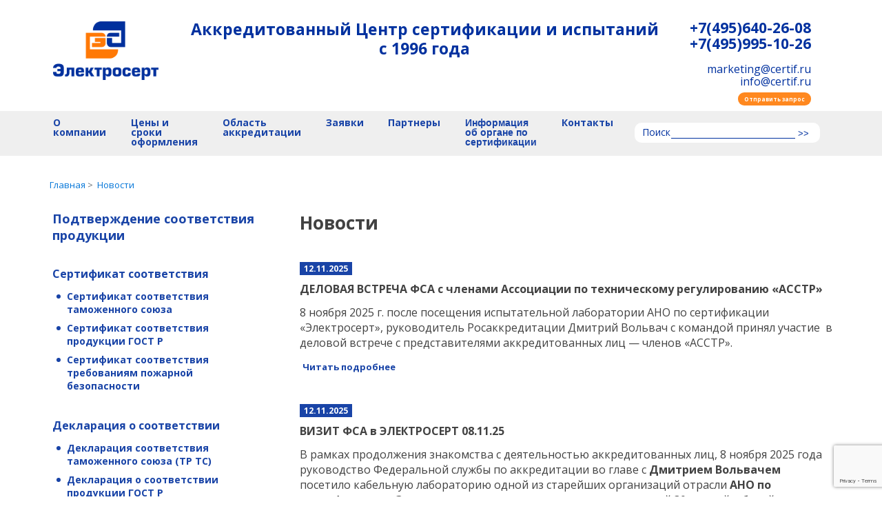

--- FILE ---
content_type: text/html; charset=UTF-8
request_url: https://certif.ru/news/?PAGEN_3=29
body_size: 12914
content:

<!DOCTYPE html>
<html xmlns="http://www.w3.org/1999/xhtml" xml:lang="ru" lang="ru">

<head>
    <meta charset="utf-8">
<!--    <meta name="viewport" content="width=device-width,initial-scale=1">-->
    <meta http-equiv="Content-Type" content="text/html; charset=UTF-8" />
<script data-skip-moving="true">(function(w, d, n) {var cl = "bx-core";var ht = d.documentElement;var htc = ht ? ht.className : undefined;if (htc === undefined || htc.indexOf(cl) !== -1){return;}var ua = n.userAgent;if (/(iPad;)|(iPhone;)/i.test(ua)){cl += " bx-ios";}else if (/Windows/i.test(ua)){cl += ' bx-win';}else if (/Macintosh/i.test(ua)){cl += " bx-mac";}else if (/Linux/i.test(ua) && !/Android/i.test(ua)){cl += " bx-linux";}else if (/Android/i.test(ua)){cl += " bx-android";}cl += (/(ipad|iphone|android|mobile|touch)/i.test(ua) ? " bx-touch" : " bx-no-touch");cl += w.devicePixelRatio && w.devicePixelRatio >= 2? " bx-retina": " bx-no-retina";if (/AppleWebKit/.test(ua)){cl += " bx-chrome";}else if (/Opera/.test(ua)){cl += " bx-opera";}else if (/Firefox/.test(ua)){cl += " bx-firefox";}ht.className = htc ? htc + " " + cl : cl;})(window, document, navigator);</script>


<link href="/bitrix/cache/css/s1/certif-old/page_8d23306f302e643ac4cddc90223757e4/page_8d23306f302e643ac4cddc90223757e4_v1.css?17606050661090" type="text/css"  rel="stylesheet" />
<link href="/bitrix/cache/css/s1/certif-old/template_81f18cf72e4ca5216e7606a19dccb421/template_81f18cf72e4ca5216e7606a19dccb421_v1.css?1760605066207143" type="text/css"  data-template-style="true" rel="stylesheet" />







    <link rel="icon" type="image/x-icon" href="/upload/images/favicon16.ico" sizes="16x16">
    <link rel="icon" type="image/x-icon" href="/upload/images/favicon24.ico" sizes="24x24">
    <link rel="icon" type="image/x-icon" href="/upload/images/favicon32.ico" sizes="32x32">
        <link href="https://fonts.googleapis.com/css?family=Open+Sans:300,400,600,700,800" rel="stylesheet">
        <script src="/local/templates/certif-old/js/lazysizes.min.js" data-skip-moving="true"></script>
    <title>Новости</title>
            <meta name="robots" content="noindex, follow" />
            <script type="text/javascript" data-skip-moving="true">
        var _gaq = _gaq || [];
        _gaq.push(['_setAccount', 'UA-3749119-9']);
        _gaq.push(['_trackPageview']);

        (function() {
            var ga = document.createElement('script'); ga.type = 'text/javascript'; ga.async = true;
            ga.src = ('https:' == document.location.protocol ? 'https://ssl' : 'http://www') + '.google-analytics.com/ga.js';
            var s = document.getElementsByTagName('script')[0]; s.parentNode.insertBefore(ga, s);
        })();
    </script>
</head>
<body>
<header id="header" class="header header_main">
    <div class="header__top">
        <a href="/" class="logo"></a>
        <div class="header__top-middle">
    <p class="header__title">Аккредитованный Центр сертификации и испытаний<br> с 1996 года</p>
<p class="header__note"></p></div>
<div class="header__top-right">
    <div class="header__tel">
                <a href="tel:+74956402608">+7(495)640-26-08</a>
                <a href="tel:+74959951026">+7(495)995-10-26</a>
            </div>
            <div class="header__email">
                <a href="mailto:marketing@certif.ru">marketing@certif.ru</a>
                <a href="mailto:info@certif.ru">info@certif.ru</a>
                <a href="#send_request" class="button button--orange button--right">Отправить запрос</a>
            </div></div>
    </div>
    <div class="header__bottom">
            <nav class="nav">
                    <div class="nav__item">
                                    <a href="/about-us/" class="nav__link ">О компании</a>
                            </div>
                    <div class="nav__item">
                                    <a href="/ceny-i-sroki/" class="nav__link ">Цены и сроки оформления</a>
                            </div>
                    <div class="nav__item">
                                    <a href="/oblast-akkreditacii/" class="nav__link ">Область аккредитации</a>
                            </div>
                    <div class="nav__item">
                                    <a href="/blanki-dokumentov/" class="nav__link ">Заявки</a>
                            </div>
                    <div class="nav__item">
                                    <a href="/partners/" class="nav__link ">Партнеры</a>
                            </div>
                    <div class="nav__item">
                                    <button type="button" class="nav__link ">Информация об органе по сертификации</button>
                    <ul class="nav__sublist">
                                                    <li>
                                <a href="/prava_i_objazannosti_zajavitelej/">Информация об органе по сертификации продукции и услуг «Полисерт»</a>
                            </li>
                                                    <li>
                                <a href="/info_polycert_y_electrocert/">Информация об органе по сертификации продукции в ОИАЭ «Полисерт» АНО по сертификации «Электросерт»</a>
                            </li>
                                            </ul>
                            </div>
                    <div class="nav__item">
                                    <a href="/kontakty/" class="nav__link ">Контакты</a>
                            </div>
            </nav>

        <form name="search" id="search" action="/search/" class="search">
    <div class="search__wrap">
        <label for="search_query" class="search__label">Поиск</label>
        <input type="text" name="q" class="search__input" id="search_query" value="" />
        <button type="submit" id="search_submit" class="search__button">>></button>
    </div>
</form>
    </div>
</header>
<main class="main">
        <div class="main__wrap">
        <ul class="breadcrumb" itemscope itemtype="https://schema.org/BreadcrumbList"><li class="breadcrumb-item" itemprop="itemListElement" itemscope itemtype="https://schema.org/ListItem">
        <a itemprop="item" href="/">
        <span itemprop="name">Главная</span><meta itemprop="position" content="1" />
        </a>
        </li><li class="breadcrumb-item active" itemprop="itemListElement" itemscope itemtype="https://schema.org/ListItem">
        <a itemprop="item" href="/news/#content"><span itemprop="name">Новости</span><meta itemprop="position" content="2" /></a>
        </li></ul>        <div class="main__columns">
            <aside class="main__left-column">
                <section class="confirmation">
                    <div class="confirmation__column">
                        <a class="confirmation__title " href="/podtverzhdenie-sootvetstviya/">Подтверждение соответствия продукции</a>
    <div class="confirmation__item">
        <span class="confirmation__item-title">Сертификат соответствия</span>
                    <ul class="confirmation__list no-list">
                                    <li class="confirmation__list-item"><a class="confirmation__list-link " href="/podtverzhdenie-sootvetstviya/sertifikat-sootvetstviya-tamozhennogo-soyuza/">Сертификат соответствия таможенного союза</a></li>
                                    <li class="confirmation__list-item"><a class="confirmation__list-link " href="/podtverzhdenie-sootvetstviya/sertifikat-sootvetstviya-gost-r/">Сертификат соответствия продукции ГОСТ Р</a></li>
                                    <li class="confirmation__list-item"><a class="confirmation__list-link " href="/podtverzhdenie-sootvetstviya/sertifikati-pozharnoj-bezopasnosti/">Сертификат соответствия требованиям пожарной безопасности</a></li>
                            </ul>
            </div>
    <div class="confirmation__item">
        <span class="confirmation__item-title">Декларация о соответствии</span>
                    <ul class="confirmation__list no-list">
                                    <li class="confirmation__list-item"><a class="confirmation__list-link " href="/podtverzhdenie-sootvetstviya/deklaraciya-sootvetstviya-tamozhennogo-soyuza/">Декларация соответствия таможенного союза (ТР ТС)</a></li>
                                    <li class="confirmation__list-item"><a class="confirmation__list-link " href="/podtverzhdenie-sootvetstviya/deklaratsiya-sootvetstviya-gost-r/">Декларация о соответствии продукции ГОСТ Р</a></li>
                                    <li class="confirmation__list-item"><a class="confirmation__list-link " href="/podtverzhdenie-sootvetstviya/deklaraciya-pozharnoj-bezopasnosti/">Декларация пожарной безопасности</a></li>
                            </ul>
            </div>
    <div class="confirmation__item">
        <span class="confirmation__item-title">Добровольная сертификация продукции и услуг</span>
                    <ul class="confirmation__list no-list">
                                    <li class="confirmation__list-item"><a class="confirmation__list-link " href="/podtverzhdenie-sootvetstviya/russkoe-kachestvo/">Добровольный сертификат в системе «РУССКОЕ КАЧЕСТВО»</a></li>
                            </ul>
            </div>
                    </div>
                    <div class="confirmation__column">
                        <a href="/ispytaniya/" class="confirmation__title">Испытания</a>
    <ul class="confirmation__list no-list">
                    <li class="confirmation__list-item">
                <a class="confirmation__list-link " href="/ispytaniya/na-sootvetstvie-tamozhennogo-soyuza/">Испытания на соответствие техническим регламентам Таможенного Союза</a></li>
                    <li class="confirmation__list-item">
                <a class="confirmation__list-link " href="/ispytaniya/na-sootvetstvie-trebovaniyam-gost-r/">Испытания на соответствие требованиям системы ГОСТ Р  </a></li>
                    <li class="confirmation__list-item">
                <a class="confirmation__list-link " href="/ispytaniya/na-sootvetstvie-normam-pozharnoi-bezopasnosti/">Испытания на соответствие нормам пожарной безопасности </a></li>
                    <li class="confirmation__list-item">
                <a class="confirmation__list-link " href="/ispytaniya/rosatom/">Испытания продукции в системе ГК «Росатом»</a></li>
                    <li class="confirmation__list-item">
                <a class="confirmation__list-link " href="/ispytaniya/ispitaniya-ilac/">Испытания ILAC</a></li>
            </ul>
                    </div>
                    <div class="confirmation__column">
                            <ul class="confirmation__list no-list">
            <li class="confirmation__list-item"><a class="confirmation__item-title" href="/baza-sertifikacii-zakonodatelnaya/">Законодательная база сертификации</a></li>
            <li class="confirmation__list-item"><a class="confirmation__item-title" href="/blanki-dokumentov/">Бланки документов</a></li>
            <li class="confirmation__list-item"><a class="confirmation__item-title" href="/tipovye_shemy_sertifikacii_i_deklarirovanija/">Типовые схемы сертификации и декларирования</a></li>
        </ul>
                    </div>
                </section>
            </aside>
            <div class="main__right-column">
                <section class="text" id="content">
                    <div id="photo-modal" class="modal fade">
                        <div class="modal-dialog" role="document">
                            <div class="modal-content">
                                <button type="button" class="close" data-dismiss="modal" aria-label="Close">
                                </button>
                                <div class="modal__items">
                                    <div class="modal__item-wrap">
                                        <div class="modal__item">
                                            <img src="" alt="" class="modal__img">
                                        </div>
                                    </div>
                                </div>
                            </div>
                        </div>
                    </div>
                    <h1 class="title title--text-block">Новости</h1>
    
<div class="main-news">
                    <div class="main-news__item">
            <div class="main-news__date">12.11.2025 </div>
            <div class="main-news__title"><a href="/news/delovaya-vstrecha-fsa-s-chlenami-associacii-po-tekhnicheskomu-regulirovaniyu-asstr/" class="main-news__link">ДЕЛОВАЯ ВСТРЕЧА ФСА с членами Ассоциации по техническому регулированию «АССТР»</a></div>
            <div class="main-news__caption">8 ноября 2025 г. после посещения испытательной лаборатории АНО по сертификации «Электросерт», руководитель Росаккредитации Дмитрий Вольвач&nbsp;с
командой принял участие&nbsp; в деловой
встрече с представителями аккредитованных лиц — членов «АССТР».</div>
            <a href="/news/delovaya-vstrecha-fsa-s-chlenami-associacii-po-tekhnicheskomu-regulirovaniyu-asstr/" class="read-more read-more--main-news">Читать подробнее</a>
        </div>
                    <div class="main-news__item">
            <div class="main-news__date">12.11.2025 </div>
            <div class="main-news__title"><a href="/news/vizit-fsa-v-elektrosert-08-11-25/" class="main-news__link">ВИЗИТ ФСА в ЭЛЕКТРОСЕРТ 08.11.25</a></div>
            <div class="main-news__caption"><p>
 <span style="background: white;">В рамках продолжения знакомства с деятельностью аккредитованных лиц, 8 ноября 2025 года руководство Федеральной службы по аккредитации во главе с&nbsp;</span><b>Дмитрием Вольвачем</b><span style="background: white;"> </span><span style="background: white;">посетило кабельную лабораторию одной из старейших организаций отрасли <b>АНО по сертификации «Электросерт»</b>, которая готовится отметить свой 30-летний юбилей и аккредитована как в НСА, так и в области использования атомной энергии.</span>
</p></div>
            <a href="/news/vizit-fsa-v-elektrosert-08-11-25/" class="read-more read-more--main-news">Читать подробнее</a>
        </div>
                    <div class="main-news__item">
            <div class="main-news__date">28.11.2024 </div>
            <div class="main-news__title"><a href="/news/Na%20zasedanii%20Pravitel%27stvennoj%20komissii%20po%20administrativnoj%20reforme%2C%20sostoyavshemsya%206%20noyabrya%202024%20goda%2C%20odobren%20proekt%20prikaza%2C%20ustanavlivayushchij%20novye%20tarify%20na%20registraciyu%20sertifikatov%20sootvetstviya%20i%20deklaracij%20o%20sootvetstvii/" class="main-news__link">На заседании Правительственной комиссии по административной реформе, состоявшемся 6 ноября 2024 года, одобрен проект приказа, устанавливающий новые тарифы на регистрацию сертификатов соответствия и деклараций о соответствии</a></div>
            <div class="main-news__caption"></div>
            <a href="/news/Na%20zasedanii%20Pravitel%27stvennoj%20komissii%20po%20administrativnoj%20reforme%2C%20sostoyavshemsya%206%20noyabrya%202024%20goda%2C%20odobren%20proekt%20prikaza%2C%20ustanavlivayushchij%20novye%20tarify%20na%20registraciyu%20sertifikatov%20sootvetstviya%20i%20deklaracij%20o%20sootvetstvii/" class="read-more read-more--main-news">Читать подробнее</a>
        </div>
                    <div class="main-news__item">
            <div class="main-news__date">28.11.2024 </div>
            <div class="main-news__title"><a href="/news/Rosakkreditaciya%20ob%22yavila%20o%20perekhode%20na%20ISO%20IEC%2017043%3A2023/" class="main-news__link">Росаккредитация объявила о переходе на ISO/IEC 17043:2023</a></div>
            <div class="main-news__caption"><p>
	 Росаккредитация утвердила План перехода участников национальной системы аккредитации на применение международного стандарта ISO/IEC 17043:2023&nbsp;«Оценка соответствия. Общие требования к компетентности провайдеров проверки квалификации».<p>
</p>
	 Срок перехода:&nbsp;до 1 мая 2026 года.
</p></div>
            <a href="/news/Rosakkreditaciya%20ob%22yavila%20o%20perekhode%20na%20ISO%20IEC%2017043%3A2023/" class="read-more read-more--main-news">Читать подробнее</a>
        </div>
                    <div class="main-news__item">
            <div class="main-news__date">27.11.2024 </div>
            <div class="main-news__title"><a href="/news/GOST%2015845-2024%3A%20obnovlenie%20standartov%20kabel%27noj%20produkcii/" class="main-news__link">ГОСТ 15845-2024: обновление стандартов кабельной продукции</a></div>
            <div class="main-news__caption"><p>
	 С 1 января 2025 года вступает в силу новый ГОСТ 15845-2024 «Изделия кабельные. Термины и определения», который заменит устаревший ГОСТ 15845-80, действовавший более 40 лет.
</p></div>
            <a href="/news/GOST%2015845-2024%3A%20obnovlenie%20standartov%20kabel%27noj%20produkcii/" class="read-more read-more--main-news">Читать подробнее</a>
        </div>
                    <div class="main-news__item">
            <div class="main-news__date">25.11.2024 </div>
            <div class="main-news__title"><a href="/news/MChS%20o%20pozharnoj%20bezopasnosti%20kabel%27nyh%20sistem/" class="main-news__link">МЧС о пожарной безопасности кабельных систем</a></div>
            <div class="main-news__caption"><p>
	 МЧС выпустило разъяснение в Письме от 14.11.2024 № ИГ-117-2531-13-5&nbsp;«О рассмотрении обращения», касающееся пожарной безопасности при прокладке кабелей в зданиях и сооружениях.
</p></div>
            <a href="/news/MChS%20o%20pozharnoj%20bezopasnosti%20kabel%27nyh%20sistem/" class="read-more read-more--main-news">Читать подробнее</a>
        </div>
                    <div class="main-news__item">
            <div class="main-news__date">18.11.2024 </div>
            <div class="main-news__title"><a href="/news/Vazhnye%20izmeneniya%20v%20GOST%2012.1.044-2018%21/" class="main-news__link">Важные изменения в ГОСТ 12.1.044-2018!</a></div>
            <div class="main-news__caption"><p>
	 Росстандарт уточнит методы определения пожаровзрывоопасности материалов.
</p></div>
            <a href="/news/Vazhnye%20izmeneniya%20v%20GOST%2012.1.044-2018%21/" class="read-more read-more--main-news">Читать подробнее</a>
        </div>
                    <div class="main-news__item">
            <div class="main-news__date">12.11.2024 </div>
            <div class="main-news__title"><a href="/news/Na%20zasedanii%20sekcii%20%C2%ABKabeli%20i%20provoda%20energeticheskogo%20naznacheniya%C2%BB%20obsuzhdalis%27%20klyuchevye%20temy/" class="main-news__link">На заседании секции «Кабели и провода энергетического назначения» обсуждались ключевые темы</a></div>
            <div class="main-news__caption"><p>
	 Результаты 2024 года и перспективы развития;
</p>
<p>
	 Исследования отказов кабельных изделий с применением фрактографии полимеров;
</p>
<p>
	 Испытания ПВХ пластикатов пониженной пожарной опасности;
</p>
<p>
	 И прочее.
</p></div>
            <a href="/news/Na%20zasedanii%20sekcii%20%C2%ABKabeli%20i%20provoda%20energeticheskogo%20naznacheniya%C2%BB%20obsuzhdalis%27%20klyuchevye%20temy/" class="read-more read-more--main-news">Читать подробнее</a>
        </div>
                    <div class="main-news__item">
            <div class="main-news__date">12.11.2024 </div>
            <div class="main-news__title"><a href="/news/Vo%20VNIIKP%20nachalas%27%20rabota%20sekcii%20%5C%22Kabeli%20i%20provoda%20energeticheskogo%20naznacheniya%5C%22./" class="main-news__link">Во ВНИИКП началась работа секции &quot;Кабели и провода энергетического назначения&quot;.</a></div>
            <div class="main-news__caption"><p>
	 На мероприятии очно зарегистрировано более 40 участников из 20 компаний.<br>
	 ВНИИКП, АКРОН, ЭНЕРГОКАБЕЛЬ, ИЗОЛЯТОР, УГЛИЧКАБЕЛЬ, БАШПЛАСТ, ЛИДЕР-КОМПАУНД, ХКА, ЭМ-КАБЕЛЬ, ГЕНЕЗИС, БАШПЛАСТ, ЭЛЕКТРОСЕРТ, ТРАНСЭНЕРГО, СИБУР и многие другие.
</p></div>
            <a href="/news/Vo%20VNIIKP%20nachalas%27%20rabota%20sekcii%20%5C%22Kabeli%20i%20provoda%20energeticheskogo%20naznacheniya%5C%22./" class="read-more read-more--main-news">Читать подробнее</a>
        </div>
                    <div class="main-news__item">
            <div class="main-news__date">08.11.2024 </div>
            <div class="main-news__title"><a href="/news/V%20FGBU%20VNIIPO%20MChS%20Rossii%20segodnya%2008.11%20proshel%20III-j%20nauchno-prakticheskij%20seminar%20po%20normativno-tekhnicheskim%20problemam%20v%20oblasti%20pozharnoj%20bezopasnosti%21/" class="main-news__link">В ФГБУ ВНИИПО МЧС России сегодня 08.11 прошел III-й научно-практический семинар по нормативно-техническим проблемам в области пожарной безопасности!</a></div>
            <div class="main-news__caption"></div>
            <a href="/news/V%20FGBU%20VNIIPO%20MChS%20Rossii%20segodnya%2008.11%20proshel%20III-j%20nauchno-prakticheskij%20seminar%20po%20normativno-tekhnicheskim%20problemam%20v%20oblasti%20pozharnoj%20bezopasnosti%21/" class="read-more read-more--main-news">Читать подробнее</a>
        </div>
    </div>
    <div>
        <ul class="pagination no-list">
                                                                        <li class="page-item active"><span class="page-link">1</span></li>
                                                                <li class="page-item"><a class="page-link" href="/news/?PAGEN_4=2" >2</a></li>
                                                                <li class="page-item"><a class="page-link" href="/news/?PAGEN_4=3" >3</a></li>
                                                                <li class="page-item"><a class="page-link" href="/news/?PAGEN_4=4" >4</a></li>
                                                                <li class="page-item"><a class="page-link" href="/news/?PAGEN_4=5" >5</a></li>
                                                                <li class="page-item"><a class="page-link" href="/news/?PAGEN_4=6" >6</a></li>
                                                                <li class="page-item"><a class="page-link" href="/news/?PAGEN_4=7" >7</a></li>
                                                                <li class="page-item"><a class="page-link" href="/news/?PAGEN_4=8" >8</a></li>
                                                                <li class="page-item"><a class="page-link" href="/news/?PAGEN_4=9" >9</a></li>
                                                                <li class="page-item"><a class="page-link" href="/news/?PAGEN_4=10" >10</a></li>
                                                                <li class="page-item"><a class="page-link" href="/news/?PAGEN_4=11" >11</a></li>
                                                                <li class="page-item"><a class="page-link" href="/news/?PAGEN_4=12" >12</a></li>
                                                                <li class="page-item"><a class="page-link" href="/news/?PAGEN_4=13" >13</a></li>
                                                                <li class="page-item"><a class="page-link" href="/news/?PAGEN_4=14" >14</a></li>
                                                                <li class="page-item"><a class="page-link" href="/news/?PAGEN_4=15" >15</a></li>
                                                                <li class="page-item"><a class="page-link" href="/news/?PAGEN_4=16" >16</a></li>
                                                                <li class="page-item"><a class="page-link" href="/news/?PAGEN_4=17" >17</a></li>
                                                                <li class="page-item"><a class="page-link" href="/news/?PAGEN_4=18" >18</a></li>
                                                                <li class="page-item"><a class="page-link" href="/news/?PAGEN_4=19" >19</a></li>
                                                                <li class="page-item"><a class="page-link" href="/news/?PAGEN_4=20" >20</a></li>
                                                                <li class="page-item"><a class="page-link" href="/news/?PAGEN_4=21" >21</a></li>
                                                                <li class="page-item"><a class="page-link" href="/news/?PAGEN_4=22" >22</a></li>
                                                                <li class="page-item"><a class="page-link" href="/news/?PAGEN_4=23" >23</a></li>
                                                                <li class="page-item"><a class="page-link" href="/news/?PAGEN_4=24" >24</a></li>
                                                                <li class="page-item"><a class="page-link" href="/news/?PAGEN_4=25" >25</a></li>
                                                                <li class="page-item"><a class="page-link" href="/news/?PAGEN_4=26" >26</a></li>
                                                                <li class="page-item"><a class="page-link" href="/news/?PAGEN_4=27" >27</a></li>
                                                                <li class="page-item"><a class="page-link" href="/news/?PAGEN_4=28" >28</a></li>
                                                                <li class="page-item"><a class="page-link" href="/news/?PAGEN_4=29" >29</a></li>
                                                                <li class="page-item"><a class="page-link" href="/news/?PAGEN_4=30" >30</a></li>
                                                                <li class="page-item"><a class="page-link" href="/news/?PAGEN_4=31" >31</a></li>
                                                                <li class="page-item"><a class="page-link" href="/news/?PAGEN_4=32" >32</a></li>
                                                                <li class="page-item"><a class="page-link" href="/news/?PAGEN_4=33" >33</a></li>
                                                                <li class="page-item"><a class="page-link" href="/news/?PAGEN_4=34" >34</a></li>
                                                      <li class="page-item arrow"><a class="page-link" href="/news/?PAGEN_4=2">...</a></li>         </ul>
    </div>

    </section>
    </div>
    </div>
    </div>
    <section class="our-advantages">
    <p class="title">Наши преимущества</p>
    <div class="advantages__list">
        <div class="advantages__list-item"><span class="adv-icon-1"></span><div class="title-item">Экономия</div> Вы платите реальную стоимость работ, без переплаты посредникам!</div>
        <div class="advantages__list-item"><span class="adv-icon-2"></span><div class="title-item">Собственный испытательный центр</div> Наличие собственного оборудования и штата профессиональных испытателей.</div>
        <div class="advantages__list-item"><span class="adv-icon-3"></span><div class="title-item">Стабильность</div> Мы — аккредитованный орган по сертификации продукции с опытом работы с 1996 года;</div>
        <div class="advantages__list-item"><span class="adv-icon-4"></span><div class="title-item">Качество</div> Нам доверяют крупнейшие поставщики и производители;</div>
        <div class="advantages__list-item"><span class="adv-icon-5"></span><div class="title-item">Профессионализм</div> Квалифицированный штат экспертов и испытателей, обладающий многолетним практическим опытом работ.</div>
    </div>
</section>
    <section class="articles">
        <div class="titles__wrap">
            <div class="title title--center title--1">Новости</div>
            <div class="title title--center title--2">Статьи</div>
            <div class="title title--center title--3">Отзывы</div>
        </div>
        <div class="articles__wrap">
            <div class="article__column">
                    <div class="news-item">
        <div class="news-item__date">12.11.2025</div>
        <div class="news-item__title">ДЕЛОВАЯ ВСТРЕЧА ФСА с членами Ассоциации по техническому регулированию «АССТР»</div>
        <div class="news-item__caption">8 ноября 2025 г. после посещения испытательной лаборатории АНО по сертификации «Электросерт», руководитель Росаккредитации Дмитрий Вольвач&nbsp;с
командой принял участие&nbsp; в деловой
встрече с представителями аккредитованных лиц — членов «АССТР».</div>
        <a href="/news/delovaya-vstrecha-fsa-s-chlenami-associacii-po-tekhnicheskomu-regulirovaniyu-asstr/" class="read-more read-more--news">Читать подробнее</a>
    </div>

            </div>
            <div class="article__column">
                    <div class="news-item">
        <div class="news-item__date">19.12.2022</div>
        <div class="news-item__title">Чем поможет бизнесу упрощение процедуры сертификации в период санкций</div>
        <div class="news-item__caption">Правительство упростило процедуру сертификации. Приказ МИНПРОМТОРГа установил исключения к упрощенному порядку сертификации. А что конкретно? </div>
        <a href="/articles/chem_pomojet_biznesu_uproschenie_protseduri_sertifikatsii_v_period_sanktsiy/" class="read-more read-more--news">Читать подробнее</a>
    </div>

            </div>
            <div class="article__column">
                    <div class="comment">
        <div class="comment__img-wrap">
                            <a class="zoom_image" href="/upload/iblock/4b6/xxyu8b4dhurgbbr4uxek053opy8t4oaw.jpg">
                    <img src="/upload/iblock/4b6/xxyu8b4dhurgbbr4uxek053opy8t4oaw.jpg" alt="ЭНТЭ " class="comment__img">
                </a>
                    </div>
        <div class="comment__title">ЭНТЭ </div>
        <p class="comment__caption">Уважаемая Ольга Михайловна! 
<br />
В этом году компания &laquo;Электросерт&raquo; отмечает юбилей. Вот уже 20 лет ваша организация развивает услуги сертификации и стандартизации. </p>
        <a href="/review/ente/" class="read-more">Читать подробнее</a>
    </div>

            </div>
        </div>
        <div class="buttons__wrap">
            <div class="buttons__wrap-but">
                <a href="/news/" class="button button--orange button--center button-articles">Все новости</a>
            </div>
            <div class="buttons__wrap-but">
                <a href="/articles/" class="button button--orange button--center button-articles">Все статьи</a>
            </div>
            <div class="buttons__wrap-but">
                <a href="/review/" class="button button--orange button--center button-articles">Все отзывы</a>
            </div>
        </div>
    </section>
    <section class="request relative">
        <div class="anchor-absolute" id="send_request"></div>
        <h2 class="title title--center title--white title--request">Нужен сертификат — это просто</h2>
        <div class="request__top">
            <div class="request__item request__item-1">
                <div class="request__item-icon request__item-icon-1"></div>
                <p class="request__item-caption">Оформите заявку в форме ниже, напишите на <span class="bold">marketing@certif.ru</span> или позвоните нам по телефону <span class="bold">+7(495) 995 10 26</span></p>
            </div>
            <div class="request__arrow"></div>
            <div class="request__item request__item-2">
                <div class="request__item-icon request__item-icon-2"></div>
                <p class="request__item-caption">Наши эксперты и испытатели выполнят все требуемые процедуры</p>
            </div>
            <div class="request__arrow"></div>
            <div class="request__item request__item-3">
                <div class="request__item-icon request__item-icon-3"></div>
                <p class="request__item-caption">Заберите сертификат любым удобным способом</p>
            </div>
        </div>
        <div class="request__form-wrap">
            <form action="" method="post" name="request_form" id="request_form" class="request__form">
    <div class="title title--center">Отправить запрос</div>
    <div class="form_error"></div>
    <div class="form_result"></div>
    <div class="request__form--top">
        <input type="text" class="request__input" placeholder="Ваше имя / организация" name="name" id="id-name" value="" minlength="2" data-errormsg="Некорректно заполнено поле Ваше имя / организация" required>
        <input type="tel" class="request__input phone-mask" placeholder="Телефон" name="phone" id="id-phone" value=""  data-validation="event_phone" data-errormsg="Телефон введен не верно" required>
        <input type="email" class="request__input" placeholder="Е-мейл" name="email" id="id-email" value="" data-validation="event_email" data-errormsg="E-mail введен не верно" required>
    </div>
    <textarea  id="id-wishes" cols="30" rows="10" placeholder="Комментарий / вопрос" class="request__textarea" name="wishes" data-errormsg="Заполните комментарий" required></textarea>
    <input type="hidden" id="recaptcha-response" name="CAPTCHA_RESPONSE" value="" data-errormsg="Капча не подтвержена"/>
    <button type="submit" class="button button--center button--orange button--request" name="order_submit" id="order_submit" onclick="yaCounter4464853.reachGoal('message1'); return true;">Отправить</button>
</form>
<script src="https://www.google.com/recaptcha/api.js?render=6Leq8ZIqAAAAAL7egmuVOfh8uActna19QIkeRWQs" data-skip-moving="true"></script>
        </div>
    </section>
    <section class="sources">
        <h2 class="title title--center">Официальные источники</h2>
        <div class="sources__wrap">
                <div class="sources__img-wrap sources__img-wrap-1">
        <a href="https://mchs.gov.ru/" target="_blank">
            <img alt="МЧС" src="/upload/iblock/ba5/dlspoeiyr5dapgv4j5hv6vq11a3mbc0r.png" width="600" height="267" border="0">
        </a>
    </div>
    <div class="sources__img-wrap sources__img-wrap-1">
        <a href="https://minpromtorg.gov.ru/" target="_blank">
            <img alt="МинПромТорг" src="/upload/iblock/4af/mg82air8bffgad1qp5z61e00qagfskrh.png" width="600" height="267" border="0">
        </a>
    </div>
    <div class="sources__img-wrap sources__img-wrap-1">
        <a href="http://www.eurasiancommission.org/" target="_blank">
            <img alt="ЕЭК" src="/upload/iblock/354/e02ko7pu5dvzurjv42ebz9lxnqsbl7mm.png" width="600" height="267" border="0">
        </a>
    </div>
    <div class="sources__img-wrap sources__img-wrap-1">
        <a href="https://fsa.gov.ru/" target="_blank">
            <img alt="РосАккредитация" src="/upload/iblock/12a/3qhxvzoute4pq9pc1qncf7rtmfl4nhui.png" width="600" height="267" border="0">
        </a>
    </div>
    <div class="sources__img-wrap sources__img-wrap-1">
        <a href="https://www.gost.ru/" target="_blank">
            <img alt="Федеральное Агенство" src="/upload/iblock/d26/ldz8yavwi6ecb1sv2u6ykbymqh9xnywx.png" width="600" height="267" border="0">
        </a>
    </div>
        </div>
    </section>
</main>
<footer class="footer">
    <button type="button" class="footer__to-top" id="toTop" aria-label="Наверх"></button>
    <div id="subscribe" class="subscribe_main">
        <button type="button" id="subscribe_close"><img src='/upload/images/close.jpg' alt="Закрыть"/></button>
        <p id="subscr">Введите адрес электронной почты для получения рассылки</p>
        <form method="POST" class="subscribe" action="">
            <table border="0" align="center" cellspacing="0" cellpadding="2">
                <tbody>
                <tr>
                    <td colspan="2"><input type="email" placeholder="Введите ваш e-mail" value="" size="10" name="SUBSCRIBE_EMAIL" id="SUBSCRIBE_EMAIL" data-errormsg="Заполните e-mail" required></td>
                </tr>
                <tr>
                    <td align="left"><button type="submit" name="subscribe_yes" id="subscribe_yes">Подписаться</button></td>
                    <td align="right"><button type="submit" name="un_subscribe" id="un_subscribe">Отписаться</button></td>
                </tr>
                </tbody>
            </table>
        </form>
    </div>
    <div class="footer__links">
                    <div class="footer__links-column footer__links-column-1">
                                                <a href="/podtverzhdenie-sootvetstviya/" class="footer__link ">Подтверждение соответствия</a>
                                                                <a href="/ispytaniya/" class="footer__link ">Испытания</a>
                                                                <a href="/tipovye_shemy_sertifikacii_i_deklarirovanija/" class="footer__link ">Типовые схемы сертификации и декларирования</a>
                                                                <a href="/baza-sertifikacii-zakonodatelnaya/#p1" class="footer__link ">Законодательная база сертификации</a>
                                                                <a href="/blanki-dokumentov/" class="footer__link ">Бланки документов</a>
                                    </div>
            <div class="footer__links-column footer__links-column-2">
                                                <a href="/about-us/" class="footer__link ">О компании</a>
                                                                <a href="/ceny-i-sroki/" class="footer__link ">Цены и сроки оформления</a>
                                                                <a href="/oblast-akkreditacii/" class="footer__link ">Область аккредитации</a>
                                                                <a href="/partners/" class="footer__link ">Партнеры</a>
                                                                <a href="/klienty/" class="footer__link ">Клиенты</a>
                                                                <a href="/review/" class="footer__link ">Отзывы</a>
                                    </div>
            <div class="footer__links-column footer__links-column-3">
                                                <a href="/news/" class="footer__link ">Новости</a>
                                                                <a href="/articles/" class="footer__link ">Статьи</a>
                                                                <a href="/questions/" class="footer__link ">Вопросы и ответы</a>
                                    </div>
            <div class="footer__links-column footer__links-column-4">
                                                <button type="button" class="footer__link rss-link">Подписка на новости</button>
                                                                <a href="/kontakty/" class="footer__link ">Контакты</a>
                                    </div>
        </div>

    <div class="footer__middle">
        <div class="phone__phone phone__phone--footer">+7(495)640-26-08 <br>+7(495)995-10-26</div>
        <div class="address address--footer">129226, г. Москва, ул. Сельскохозяйственная, д. 12А, стр. 1.</div>
        <div class="footer__mails"><a href="mailto:marketing@certif.ru" class="footer__mail">marketing@certif.ru</a> или <a href="mailto:info@certif.ru" class="footer__mail">info@certif.ru</a></div>
    </div>

    <div class="footer__bottom">
        <span class="footer__date">© Центр подтверждения соответствия и испытаний «ЭЛЕКТРОСЕРТ» 2026</span>
        <span class="footer__copy">Разработка и продвижение <a href="https://www.aft.ru/?utm_source=certif.ru&utm_campaign=partner_link&utm_medium=special&utm_term=prodvigaetsya_aft_ru" class="footer__copy--link" target="_blank">AFT</a></span>
    </div>
</footer>
<!-- Yandex.Metrika counter -->
<noscript><div><img src="//mc.yandex.ru/watch/4464853" style="position:absolute; left:-9999px;" alt="" /></div></noscript>
<!-- /Yandex.Metrika counter -->

<!-- liveTex -->
<!-- /liveTex -->
<script>if(!window.BX)window.BX={};if(!window.BX.message)window.BX.message=function(mess){if(typeof mess==='object'){for(let i in mess) {BX.message[i]=mess[i];} return true;}};</script>
<script>(window.BX||top.BX).message({"JS_CORE_LOADING":"Загрузка...","JS_CORE_NO_DATA":"- Нет данных -","JS_CORE_WINDOW_CLOSE":"Закрыть","JS_CORE_WINDOW_EXPAND":"Развернуть","JS_CORE_WINDOW_NARROW":"Свернуть в окно","JS_CORE_WINDOW_SAVE":"Сохранить","JS_CORE_WINDOW_CANCEL":"Отменить","JS_CORE_WINDOW_CONTINUE":"Продолжить","JS_CORE_H":"ч","JS_CORE_M":"м","JS_CORE_S":"с","JSADM_AI_HIDE_EXTRA":"Скрыть лишние","JSADM_AI_ALL_NOTIF":"Показать все","JSADM_AUTH_REQ":"Требуется авторизация!","JS_CORE_WINDOW_AUTH":"Войти","JS_CORE_IMAGE_FULL":"Полный размер"});</script><script src="/bitrix/js/main/core/core.js?1732866630498410"></script><script>BX.Runtime.registerExtension({"name":"main.core","namespace":"BX","loaded":true});</script>
<script>BX.setJSList(["\/bitrix\/js\/main\/core\/core_ajax.js","\/bitrix\/js\/main\/core\/core_promise.js","\/bitrix\/js\/main\/polyfill\/promise\/js\/promise.js","\/bitrix\/js\/main\/loadext\/loadext.js","\/bitrix\/js\/main\/loadext\/extension.js","\/bitrix\/js\/main\/polyfill\/promise\/js\/promise.js","\/bitrix\/js\/main\/polyfill\/find\/js\/find.js","\/bitrix\/js\/main\/polyfill\/includes\/js\/includes.js","\/bitrix\/js\/main\/polyfill\/matches\/js\/matches.js","\/bitrix\/js\/ui\/polyfill\/closest\/js\/closest.js","\/bitrix\/js\/main\/polyfill\/fill\/main.polyfill.fill.js","\/bitrix\/js\/main\/polyfill\/find\/js\/find.js","\/bitrix\/js\/main\/polyfill\/matches\/js\/matches.js","\/bitrix\/js\/main\/polyfill\/core\/dist\/polyfill.bundle.js","\/bitrix\/js\/main\/core\/core.js","\/bitrix\/js\/main\/polyfill\/intersectionobserver\/js\/intersectionobserver.js","\/bitrix\/js\/main\/lazyload\/dist\/lazyload.bundle.js","\/bitrix\/js\/main\/polyfill\/core\/dist\/polyfill.bundle.js","\/bitrix\/js\/main\/parambag\/dist\/parambag.bundle.js"]);
</script>
<script>(window.BX||top.BX).message({"LANGUAGE_ID":"ru","FORMAT_DATE":"DD.MM.YYYY","FORMAT_DATETIME":"DD.MM.YYYY HH:MI:SS","COOKIE_PREFIX":"BITRIX_SM","SERVER_TZ_OFFSET":"10800","UTF_MODE":"Y","SITE_ID":"s1","SITE_DIR":"\/","USER_ID":"","SERVER_TIME":1769101867,"USER_TZ_OFFSET":0,"USER_TZ_AUTO":"Y","bitrix_sessid":"e3472acc16f6bad5bbd280c8457a02d6"});</script><script>BX.setCSSList(["\/local\/templates\/certif-old\/components\/bitrix\/news\/news\/bitrix\/news.list\/.default\/style.css","\/local\/templates\/certif-old\/css\/bootstrap.min.css","\/local\/templates\/certif-old\/css\/slick.css","\/local\/templates\/certif-old\/components\/bitrix\/breadcrumb\/.default\/style.css","\/local\/templates\/certif-old\/components\/bitrix\/system.pagenavigation\/.default\/style.css","\/local\/templates\/certif-old\/components\/bitrix\/news.detail\/simple\/style.css","\/local\/templates\/certif-old\/template_styles.css"]);</script>


<script src="/local/components/aft/send_request/templates/main_page/script.js?17344249343090"></script>
<script>var _ba = _ba || []; _ba.push(["aid", "e56891b768850c69c89d3cbe038661c5"]); _ba.push(["host", "certif.ru"]); (function() {var ba = document.createElement("script"); ba.type = "text/javascript"; ba.async = true;ba.src = (document.location.protocol == "https:" ? "https://" : "http://") + "bitrix.info/ba.js";var s = document.getElementsByTagName("script")[0];s.parentNode.insertBefore(ba, s);})();</script>


<script>
    BX.message({
        AJAX_PATH: '/local/components/aft/send_request/templates/main_page/ajax.php'
    });
    grecaptcha.ready(function() {
        grecaptcha.execute('6Leq8ZIqAAAAAL7egmuVOfh8uActna19QIkeRWQs').then(function(token) {
            document.getElementById('recaptcha-response').value=token;
        });
    });
</script>
<script src="/local/templates/certif-old/js/jquery-3.1.1.min.js"></script>
<script src="/local/templates/certif-old/js/tether.min.js"></script>
<script src="/local/templates/certif-old/js/bootstrap.min.js"></script>
<script src="/local/templates/certif-old/js/slick.min.js"></script>
<script src="/local/templates/certif-old/js/script.js"></script>

<script type="text/javascript">
    (function (d, w, c) {
        (w[c] = w[c] || []).push(function() {
            try {
                w.yaCounter4464853 = new Ya.Metrika({id:4464853,
                    webvisor:true,
                    clickmap:true,
                    trackLinks:true,
                    accurateTrackBounce:true});
            } catch(e) { }
        });

        var n = d.getElementsByTagName("script")[0],
            s = d.createElement("script"),
            f = function () { n.parentNode.insertBefore(s, n); };
        s.type = "text/javascript";
        s.async = true;
        s.src = (d.location.protocol == "https:" ? "https:" : "http:") + "//mc.yandex.ru/metrika/watch.js";

        if (w.opera == "[object Opera]") {
            d.addEventListener("DOMContentLoaded", f, false);
        } else { f(); }
    })(document, window, "yandex_metrika_callbacks");
</script>

<script type='text/javascript'>
    window['l'+'i'+'ve'+'T'+'ex'] = true,
        window['l'+'iveT'+'exID'] = 52403,
        window['l'+'i'+'v'+'eTex_o'+'bjec'+'t'] = true;
    (function() {
        var t = document['create'+'El'+'emen'+'t']('script');
        t.type ='text/javascript';
        t.async = true;
        t.src = '//cs15.livet'+'ex.ru'+'/js/c'+'lien'+'t.js';
        var c = document['get'+'Element'+'sByTagNam'+'e']('script')[0];
        if ( c ) c['pa'+'r'+'e'+'ntNo'+'d'+'e']['ins'+'er'+'tBef'+'ore'](t, c);
        else document['d'+'ocum'+'entE'+'le'+'ment']['fi'+'rstC'+'hil'+'d']['appen'+'d'+'Ch'+'ild'](t);
    })();
</script>
</body>
</html>


--- FILE ---
content_type: text/html; charset=utf-8
request_url: https://www.google.com/recaptcha/api2/anchor?ar=1&k=6Leq8ZIqAAAAAL7egmuVOfh8uActna19QIkeRWQs&co=aHR0cHM6Ly9jZXJ0aWYucnU6NDQz&hl=en&v=PoyoqOPhxBO7pBk68S4YbpHZ&size=invisible&anchor-ms=20000&execute-ms=30000&cb=iw5su6my0kbe
body_size: 49612
content:
<!DOCTYPE HTML><html dir="ltr" lang="en"><head><meta http-equiv="Content-Type" content="text/html; charset=UTF-8">
<meta http-equiv="X-UA-Compatible" content="IE=edge">
<title>reCAPTCHA</title>
<style type="text/css">
/* cyrillic-ext */
@font-face {
  font-family: 'Roboto';
  font-style: normal;
  font-weight: 400;
  font-stretch: 100%;
  src: url(//fonts.gstatic.com/s/roboto/v48/KFO7CnqEu92Fr1ME7kSn66aGLdTylUAMa3GUBHMdazTgWw.woff2) format('woff2');
  unicode-range: U+0460-052F, U+1C80-1C8A, U+20B4, U+2DE0-2DFF, U+A640-A69F, U+FE2E-FE2F;
}
/* cyrillic */
@font-face {
  font-family: 'Roboto';
  font-style: normal;
  font-weight: 400;
  font-stretch: 100%;
  src: url(//fonts.gstatic.com/s/roboto/v48/KFO7CnqEu92Fr1ME7kSn66aGLdTylUAMa3iUBHMdazTgWw.woff2) format('woff2');
  unicode-range: U+0301, U+0400-045F, U+0490-0491, U+04B0-04B1, U+2116;
}
/* greek-ext */
@font-face {
  font-family: 'Roboto';
  font-style: normal;
  font-weight: 400;
  font-stretch: 100%;
  src: url(//fonts.gstatic.com/s/roboto/v48/KFO7CnqEu92Fr1ME7kSn66aGLdTylUAMa3CUBHMdazTgWw.woff2) format('woff2');
  unicode-range: U+1F00-1FFF;
}
/* greek */
@font-face {
  font-family: 'Roboto';
  font-style: normal;
  font-weight: 400;
  font-stretch: 100%;
  src: url(//fonts.gstatic.com/s/roboto/v48/KFO7CnqEu92Fr1ME7kSn66aGLdTylUAMa3-UBHMdazTgWw.woff2) format('woff2');
  unicode-range: U+0370-0377, U+037A-037F, U+0384-038A, U+038C, U+038E-03A1, U+03A3-03FF;
}
/* math */
@font-face {
  font-family: 'Roboto';
  font-style: normal;
  font-weight: 400;
  font-stretch: 100%;
  src: url(//fonts.gstatic.com/s/roboto/v48/KFO7CnqEu92Fr1ME7kSn66aGLdTylUAMawCUBHMdazTgWw.woff2) format('woff2');
  unicode-range: U+0302-0303, U+0305, U+0307-0308, U+0310, U+0312, U+0315, U+031A, U+0326-0327, U+032C, U+032F-0330, U+0332-0333, U+0338, U+033A, U+0346, U+034D, U+0391-03A1, U+03A3-03A9, U+03B1-03C9, U+03D1, U+03D5-03D6, U+03F0-03F1, U+03F4-03F5, U+2016-2017, U+2034-2038, U+203C, U+2040, U+2043, U+2047, U+2050, U+2057, U+205F, U+2070-2071, U+2074-208E, U+2090-209C, U+20D0-20DC, U+20E1, U+20E5-20EF, U+2100-2112, U+2114-2115, U+2117-2121, U+2123-214F, U+2190, U+2192, U+2194-21AE, U+21B0-21E5, U+21F1-21F2, U+21F4-2211, U+2213-2214, U+2216-22FF, U+2308-230B, U+2310, U+2319, U+231C-2321, U+2336-237A, U+237C, U+2395, U+239B-23B7, U+23D0, U+23DC-23E1, U+2474-2475, U+25AF, U+25B3, U+25B7, U+25BD, U+25C1, U+25CA, U+25CC, U+25FB, U+266D-266F, U+27C0-27FF, U+2900-2AFF, U+2B0E-2B11, U+2B30-2B4C, U+2BFE, U+3030, U+FF5B, U+FF5D, U+1D400-1D7FF, U+1EE00-1EEFF;
}
/* symbols */
@font-face {
  font-family: 'Roboto';
  font-style: normal;
  font-weight: 400;
  font-stretch: 100%;
  src: url(//fonts.gstatic.com/s/roboto/v48/KFO7CnqEu92Fr1ME7kSn66aGLdTylUAMaxKUBHMdazTgWw.woff2) format('woff2');
  unicode-range: U+0001-000C, U+000E-001F, U+007F-009F, U+20DD-20E0, U+20E2-20E4, U+2150-218F, U+2190, U+2192, U+2194-2199, U+21AF, U+21E6-21F0, U+21F3, U+2218-2219, U+2299, U+22C4-22C6, U+2300-243F, U+2440-244A, U+2460-24FF, U+25A0-27BF, U+2800-28FF, U+2921-2922, U+2981, U+29BF, U+29EB, U+2B00-2BFF, U+4DC0-4DFF, U+FFF9-FFFB, U+10140-1018E, U+10190-1019C, U+101A0, U+101D0-101FD, U+102E0-102FB, U+10E60-10E7E, U+1D2C0-1D2D3, U+1D2E0-1D37F, U+1F000-1F0FF, U+1F100-1F1AD, U+1F1E6-1F1FF, U+1F30D-1F30F, U+1F315, U+1F31C, U+1F31E, U+1F320-1F32C, U+1F336, U+1F378, U+1F37D, U+1F382, U+1F393-1F39F, U+1F3A7-1F3A8, U+1F3AC-1F3AF, U+1F3C2, U+1F3C4-1F3C6, U+1F3CA-1F3CE, U+1F3D4-1F3E0, U+1F3ED, U+1F3F1-1F3F3, U+1F3F5-1F3F7, U+1F408, U+1F415, U+1F41F, U+1F426, U+1F43F, U+1F441-1F442, U+1F444, U+1F446-1F449, U+1F44C-1F44E, U+1F453, U+1F46A, U+1F47D, U+1F4A3, U+1F4B0, U+1F4B3, U+1F4B9, U+1F4BB, U+1F4BF, U+1F4C8-1F4CB, U+1F4D6, U+1F4DA, U+1F4DF, U+1F4E3-1F4E6, U+1F4EA-1F4ED, U+1F4F7, U+1F4F9-1F4FB, U+1F4FD-1F4FE, U+1F503, U+1F507-1F50B, U+1F50D, U+1F512-1F513, U+1F53E-1F54A, U+1F54F-1F5FA, U+1F610, U+1F650-1F67F, U+1F687, U+1F68D, U+1F691, U+1F694, U+1F698, U+1F6AD, U+1F6B2, U+1F6B9-1F6BA, U+1F6BC, U+1F6C6-1F6CF, U+1F6D3-1F6D7, U+1F6E0-1F6EA, U+1F6F0-1F6F3, U+1F6F7-1F6FC, U+1F700-1F7FF, U+1F800-1F80B, U+1F810-1F847, U+1F850-1F859, U+1F860-1F887, U+1F890-1F8AD, U+1F8B0-1F8BB, U+1F8C0-1F8C1, U+1F900-1F90B, U+1F93B, U+1F946, U+1F984, U+1F996, U+1F9E9, U+1FA00-1FA6F, U+1FA70-1FA7C, U+1FA80-1FA89, U+1FA8F-1FAC6, U+1FACE-1FADC, U+1FADF-1FAE9, U+1FAF0-1FAF8, U+1FB00-1FBFF;
}
/* vietnamese */
@font-face {
  font-family: 'Roboto';
  font-style: normal;
  font-weight: 400;
  font-stretch: 100%;
  src: url(//fonts.gstatic.com/s/roboto/v48/KFO7CnqEu92Fr1ME7kSn66aGLdTylUAMa3OUBHMdazTgWw.woff2) format('woff2');
  unicode-range: U+0102-0103, U+0110-0111, U+0128-0129, U+0168-0169, U+01A0-01A1, U+01AF-01B0, U+0300-0301, U+0303-0304, U+0308-0309, U+0323, U+0329, U+1EA0-1EF9, U+20AB;
}
/* latin-ext */
@font-face {
  font-family: 'Roboto';
  font-style: normal;
  font-weight: 400;
  font-stretch: 100%;
  src: url(//fonts.gstatic.com/s/roboto/v48/KFO7CnqEu92Fr1ME7kSn66aGLdTylUAMa3KUBHMdazTgWw.woff2) format('woff2');
  unicode-range: U+0100-02BA, U+02BD-02C5, U+02C7-02CC, U+02CE-02D7, U+02DD-02FF, U+0304, U+0308, U+0329, U+1D00-1DBF, U+1E00-1E9F, U+1EF2-1EFF, U+2020, U+20A0-20AB, U+20AD-20C0, U+2113, U+2C60-2C7F, U+A720-A7FF;
}
/* latin */
@font-face {
  font-family: 'Roboto';
  font-style: normal;
  font-weight: 400;
  font-stretch: 100%;
  src: url(//fonts.gstatic.com/s/roboto/v48/KFO7CnqEu92Fr1ME7kSn66aGLdTylUAMa3yUBHMdazQ.woff2) format('woff2');
  unicode-range: U+0000-00FF, U+0131, U+0152-0153, U+02BB-02BC, U+02C6, U+02DA, U+02DC, U+0304, U+0308, U+0329, U+2000-206F, U+20AC, U+2122, U+2191, U+2193, U+2212, U+2215, U+FEFF, U+FFFD;
}
/* cyrillic-ext */
@font-face {
  font-family: 'Roboto';
  font-style: normal;
  font-weight: 500;
  font-stretch: 100%;
  src: url(//fonts.gstatic.com/s/roboto/v48/KFO7CnqEu92Fr1ME7kSn66aGLdTylUAMa3GUBHMdazTgWw.woff2) format('woff2');
  unicode-range: U+0460-052F, U+1C80-1C8A, U+20B4, U+2DE0-2DFF, U+A640-A69F, U+FE2E-FE2F;
}
/* cyrillic */
@font-face {
  font-family: 'Roboto';
  font-style: normal;
  font-weight: 500;
  font-stretch: 100%;
  src: url(//fonts.gstatic.com/s/roboto/v48/KFO7CnqEu92Fr1ME7kSn66aGLdTylUAMa3iUBHMdazTgWw.woff2) format('woff2');
  unicode-range: U+0301, U+0400-045F, U+0490-0491, U+04B0-04B1, U+2116;
}
/* greek-ext */
@font-face {
  font-family: 'Roboto';
  font-style: normal;
  font-weight: 500;
  font-stretch: 100%;
  src: url(//fonts.gstatic.com/s/roboto/v48/KFO7CnqEu92Fr1ME7kSn66aGLdTylUAMa3CUBHMdazTgWw.woff2) format('woff2');
  unicode-range: U+1F00-1FFF;
}
/* greek */
@font-face {
  font-family: 'Roboto';
  font-style: normal;
  font-weight: 500;
  font-stretch: 100%;
  src: url(//fonts.gstatic.com/s/roboto/v48/KFO7CnqEu92Fr1ME7kSn66aGLdTylUAMa3-UBHMdazTgWw.woff2) format('woff2');
  unicode-range: U+0370-0377, U+037A-037F, U+0384-038A, U+038C, U+038E-03A1, U+03A3-03FF;
}
/* math */
@font-face {
  font-family: 'Roboto';
  font-style: normal;
  font-weight: 500;
  font-stretch: 100%;
  src: url(//fonts.gstatic.com/s/roboto/v48/KFO7CnqEu92Fr1ME7kSn66aGLdTylUAMawCUBHMdazTgWw.woff2) format('woff2');
  unicode-range: U+0302-0303, U+0305, U+0307-0308, U+0310, U+0312, U+0315, U+031A, U+0326-0327, U+032C, U+032F-0330, U+0332-0333, U+0338, U+033A, U+0346, U+034D, U+0391-03A1, U+03A3-03A9, U+03B1-03C9, U+03D1, U+03D5-03D6, U+03F0-03F1, U+03F4-03F5, U+2016-2017, U+2034-2038, U+203C, U+2040, U+2043, U+2047, U+2050, U+2057, U+205F, U+2070-2071, U+2074-208E, U+2090-209C, U+20D0-20DC, U+20E1, U+20E5-20EF, U+2100-2112, U+2114-2115, U+2117-2121, U+2123-214F, U+2190, U+2192, U+2194-21AE, U+21B0-21E5, U+21F1-21F2, U+21F4-2211, U+2213-2214, U+2216-22FF, U+2308-230B, U+2310, U+2319, U+231C-2321, U+2336-237A, U+237C, U+2395, U+239B-23B7, U+23D0, U+23DC-23E1, U+2474-2475, U+25AF, U+25B3, U+25B7, U+25BD, U+25C1, U+25CA, U+25CC, U+25FB, U+266D-266F, U+27C0-27FF, U+2900-2AFF, U+2B0E-2B11, U+2B30-2B4C, U+2BFE, U+3030, U+FF5B, U+FF5D, U+1D400-1D7FF, U+1EE00-1EEFF;
}
/* symbols */
@font-face {
  font-family: 'Roboto';
  font-style: normal;
  font-weight: 500;
  font-stretch: 100%;
  src: url(//fonts.gstatic.com/s/roboto/v48/KFO7CnqEu92Fr1ME7kSn66aGLdTylUAMaxKUBHMdazTgWw.woff2) format('woff2');
  unicode-range: U+0001-000C, U+000E-001F, U+007F-009F, U+20DD-20E0, U+20E2-20E4, U+2150-218F, U+2190, U+2192, U+2194-2199, U+21AF, U+21E6-21F0, U+21F3, U+2218-2219, U+2299, U+22C4-22C6, U+2300-243F, U+2440-244A, U+2460-24FF, U+25A0-27BF, U+2800-28FF, U+2921-2922, U+2981, U+29BF, U+29EB, U+2B00-2BFF, U+4DC0-4DFF, U+FFF9-FFFB, U+10140-1018E, U+10190-1019C, U+101A0, U+101D0-101FD, U+102E0-102FB, U+10E60-10E7E, U+1D2C0-1D2D3, U+1D2E0-1D37F, U+1F000-1F0FF, U+1F100-1F1AD, U+1F1E6-1F1FF, U+1F30D-1F30F, U+1F315, U+1F31C, U+1F31E, U+1F320-1F32C, U+1F336, U+1F378, U+1F37D, U+1F382, U+1F393-1F39F, U+1F3A7-1F3A8, U+1F3AC-1F3AF, U+1F3C2, U+1F3C4-1F3C6, U+1F3CA-1F3CE, U+1F3D4-1F3E0, U+1F3ED, U+1F3F1-1F3F3, U+1F3F5-1F3F7, U+1F408, U+1F415, U+1F41F, U+1F426, U+1F43F, U+1F441-1F442, U+1F444, U+1F446-1F449, U+1F44C-1F44E, U+1F453, U+1F46A, U+1F47D, U+1F4A3, U+1F4B0, U+1F4B3, U+1F4B9, U+1F4BB, U+1F4BF, U+1F4C8-1F4CB, U+1F4D6, U+1F4DA, U+1F4DF, U+1F4E3-1F4E6, U+1F4EA-1F4ED, U+1F4F7, U+1F4F9-1F4FB, U+1F4FD-1F4FE, U+1F503, U+1F507-1F50B, U+1F50D, U+1F512-1F513, U+1F53E-1F54A, U+1F54F-1F5FA, U+1F610, U+1F650-1F67F, U+1F687, U+1F68D, U+1F691, U+1F694, U+1F698, U+1F6AD, U+1F6B2, U+1F6B9-1F6BA, U+1F6BC, U+1F6C6-1F6CF, U+1F6D3-1F6D7, U+1F6E0-1F6EA, U+1F6F0-1F6F3, U+1F6F7-1F6FC, U+1F700-1F7FF, U+1F800-1F80B, U+1F810-1F847, U+1F850-1F859, U+1F860-1F887, U+1F890-1F8AD, U+1F8B0-1F8BB, U+1F8C0-1F8C1, U+1F900-1F90B, U+1F93B, U+1F946, U+1F984, U+1F996, U+1F9E9, U+1FA00-1FA6F, U+1FA70-1FA7C, U+1FA80-1FA89, U+1FA8F-1FAC6, U+1FACE-1FADC, U+1FADF-1FAE9, U+1FAF0-1FAF8, U+1FB00-1FBFF;
}
/* vietnamese */
@font-face {
  font-family: 'Roboto';
  font-style: normal;
  font-weight: 500;
  font-stretch: 100%;
  src: url(//fonts.gstatic.com/s/roboto/v48/KFO7CnqEu92Fr1ME7kSn66aGLdTylUAMa3OUBHMdazTgWw.woff2) format('woff2');
  unicode-range: U+0102-0103, U+0110-0111, U+0128-0129, U+0168-0169, U+01A0-01A1, U+01AF-01B0, U+0300-0301, U+0303-0304, U+0308-0309, U+0323, U+0329, U+1EA0-1EF9, U+20AB;
}
/* latin-ext */
@font-face {
  font-family: 'Roboto';
  font-style: normal;
  font-weight: 500;
  font-stretch: 100%;
  src: url(//fonts.gstatic.com/s/roboto/v48/KFO7CnqEu92Fr1ME7kSn66aGLdTylUAMa3KUBHMdazTgWw.woff2) format('woff2');
  unicode-range: U+0100-02BA, U+02BD-02C5, U+02C7-02CC, U+02CE-02D7, U+02DD-02FF, U+0304, U+0308, U+0329, U+1D00-1DBF, U+1E00-1E9F, U+1EF2-1EFF, U+2020, U+20A0-20AB, U+20AD-20C0, U+2113, U+2C60-2C7F, U+A720-A7FF;
}
/* latin */
@font-face {
  font-family: 'Roboto';
  font-style: normal;
  font-weight: 500;
  font-stretch: 100%;
  src: url(//fonts.gstatic.com/s/roboto/v48/KFO7CnqEu92Fr1ME7kSn66aGLdTylUAMa3yUBHMdazQ.woff2) format('woff2');
  unicode-range: U+0000-00FF, U+0131, U+0152-0153, U+02BB-02BC, U+02C6, U+02DA, U+02DC, U+0304, U+0308, U+0329, U+2000-206F, U+20AC, U+2122, U+2191, U+2193, U+2212, U+2215, U+FEFF, U+FFFD;
}
/* cyrillic-ext */
@font-face {
  font-family: 'Roboto';
  font-style: normal;
  font-weight: 900;
  font-stretch: 100%;
  src: url(//fonts.gstatic.com/s/roboto/v48/KFO7CnqEu92Fr1ME7kSn66aGLdTylUAMa3GUBHMdazTgWw.woff2) format('woff2');
  unicode-range: U+0460-052F, U+1C80-1C8A, U+20B4, U+2DE0-2DFF, U+A640-A69F, U+FE2E-FE2F;
}
/* cyrillic */
@font-face {
  font-family: 'Roboto';
  font-style: normal;
  font-weight: 900;
  font-stretch: 100%;
  src: url(//fonts.gstatic.com/s/roboto/v48/KFO7CnqEu92Fr1ME7kSn66aGLdTylUAMa3iUBHMdazTgWw.woff2) format('woff2');
  unicode-range: U+0301, U+0400-045F, U+0490-0491, U+04B0-04B1, U+2116;
}
/* greek-ext */
@font-face {
  font-family: 'Roboto';
  font-style: normal;
  font-weight: 900;
  font-stretch: 100%;
  src: url(//fonts.gstatic.com/s/roboto/v48/KFO7CnqEu92Fr1ME7kSn66aGLdTylUAMa3CUBHMdazTgWw.woff2) format('woff2');
  unicode-range: U+1F00-1FFF;
}
/* greek */
@font-face {
  font-family: 'Roboto';
  font-style: normal;
  font-weight: 900;
  font-stretch: 100%;
  src: url(//fonts.gstatic.com/s/roboto/v48/KFO7CnqEu92Fr1ME7kSn66aGLdTylUAMa3-UBHMdazTgWw.woff2) format('woff2');
  unicode-range: U+0370-0377, U+037A-037F, U+0384-038A, U+038C, U+038E-03A1, U+03A3-03FF;
}
/* math */
@font-face {
  font-family: 'Roboto';
  font-style: normal;
  font-weight: 900;
  font-stretch: 100%;
  src: url(//fonts.gstatic.com/s/roboto/v48/KFO7CnqEu92Fr1ME7kSn66aGLdTylUAMawCUBHMdazTgWw.woff2) format('woff2');
  unicode-range: U+0302-0303, U+0305, U+0307-0308, U+0310, U+0312, U+0315, U+031A, U+0326-0327, U+032C, U+032F-0330, U+0332-0333, U+0338, U+033A, U+0346, U+034D, U+0391-03A1, U+03A3-03A9, U+03B1-03C9, U+03D1, U+03D5-03D6, U+03F0-03F1, U+03F4-03F5, U+2016-2017, U+2034-2038, U+203C, U+2040, U+2043, U+2047, U+2050, U+2057, U+205F, U+2070-2071, U+2074-208E, U+2090-209C, U+20D0-20DC, U+20E1, U+20E5-20EF, U+2100-2112, U+2114-2115, U+2117-2121, U+2123-214F, U+2190, U+2192, U+2194-21AE, U+21B0-21E5, U+21F1-21F2, U+21F4-2211, U+2213-2214, U+2216-22FF, U+2308-230B, U+2310, U+2319, U+231C-2321, U+2336-237A, U+237C, U+2395, U+239B-23B7, U+23D0, U+23DC-23E1, U+2474-2475, U+25AF, U+25B3, U+25B7, U+25BD, U+25C1, U+25CA, U+25CC, U+25FB, U+266D-266F, U+27C0-27FF, U+2900-2AFF, U+2B0E-2B11, U+2B30-2B4C, U+2BFE, U+3030, U+FF5B, U+FF5D, U+1D400-1D7FF, U+1EE00-1EEFF;
}
/* symbols */
@font-face {
  font-family: 'Roboto';
  font-style: normal;
  font-weight: 900;
  font-stretch: 100%;
  src: url(//fonts.gstatic.com/s/roboto/v48/KFO7CnqEu92Fr1ME7kSn66aGLdTylUAMaxKUBHMdazTgWw.woff2) format('woff2');
  unicode-range: U+0001-000C, U+000E-001F, U+007F-009F, U+20DD-20E0, U+20E2-20E4, U+2150-218F, U+2190, U+2192, U+2194-2199, U+21AF, U+21E6-21F0, U+21F3, U+2218-2219, U+2299, U+22C4-22C6, U+2300-243F, U+2440-244A, U+2460-24FF, U+25A0-27BF, U+2800-28FF, U+2921-2922, U+2981, U+29BF, U+29EB, U+2B00-2BFF, U+4DC0-4DFF, U+FFF9-FFFB, U+10140-1018E, U+10190-1019C, U+101A0, U+101D0-101FD, U+102E0-102FB, U+10E60-10E7E, U+1D2C0-1D2D3, U+1D2E0-1D37F, U+1F000-1F0FF, U+1F100-1F1AD, U+1F1E6-1F1FF, U+1F30D-1F30F, U+1F315, U+1F31C, U+1F31E, U+1F320-1F32C, U+1F336, U+1F378, U+1F37D, U+1F382, U+1F393-1F39F, U+1F3A7-1F3A8, U+1F3AC-1F3AF, U+1F3C2, U+1F3C4-1F3C6, U+1F3CA-1F3CE, U+1F3D4-1F3E0, U+1F3ED, U+1F3F1-1F3F3, U+1F3F5-1F3F7, U+1F408, U+1F415, U+1F41F, U+1F426, U+1F43F, U+1F441-1F442, U+1F444, U+1F446-1F449, U+1F44C-1F44E, U+1F453, U+1F46A, U+1F47D, U+1F4A3, U+1F4B0, U+1F4B3, U+1F4B9, U+1F4BB, U+1F4BF, U+1F4C8-1F4CB, U+1F4D6, U+1F4DA, U+1F4DF, U+1F4E3-1F4E6, U+1F4EA-1F4ED, U+1F4F7, U+1F4F9-1F4FB, U+1F4FD-1F4FE, U+1F503, U+1F507-1F50B, U+1F50D, U+1F512-1F513, U+1F53E-1F54A, U+1F54F-1F5FA, U+1F610, U+1F650-1F67F, U+1F687, U+1F68D, U+1F691, U+1F694, U+1F698, U+1F6AD, U+1F6B2, U+1F6B9-1F6BA, U+1F6BC, U+1F6C6-1F6CF, U+1F6D3-1F6D7, U+1F6E0-1F6EA, U+1F6F0-1F6F3, U+1F6F7-1F6FC, U+1F700-1F7FF, U+1F800-1F80B, U+1F810-1F847, U+1F850-1F859, U+1F860-1F887, U+1F890-1F8AD, U+1F8B0-1F8BB, U+1F8C0-1F8C1, U+1F900-1F90B, U+1F93B, U+1F946, U+1F984, U+1F996, U+1F9E9, U+1FA00-1FA6F, U+1FA70-1FA7C, U+1FA80-1FA89, U+1FA8F-1FAC6, U+1FACE-1FADC, U+1FADF-1FAE9, U+1FAF0-1FAF8, U+1FB00-1FBFF;
}
/* vietnamese */
@font-face {
  font-family: 'Roboto';
  font-style: normal;
  font-weight: 900;
  font-stretch: 100%;
  src: url(//fonts.gstatic.com/s/roboto/v48/KFO7CnqEu92Fr1ME7kSn66aGLdTylUAMa3OUBHMdazTgWw.woff2) format('woff2');
  unicode-range: U+0102-0103, U+0110-0111, U+0128-0129, U+0168-0169, U+01A0-01A1, U+01AF-01B0, U+0300-0301, U+0303-0304, U+0308-0309, U+0323, U+0329, U+1EA0-1EF9, U+20AB;
}
/* latin-ext */
@font-face {
  font-family: 'Roboto';
  font-style: normal;
  font-weight: 900;
  font-stretch: 100%;
  src: url(//fonts.gstatic.com/s/roboto/v48/KFO7CnqEu92Fr1ME7kSn66aGLdTylUAMa3KUBHMdazTgWw.woff2) format('woff2');
  unicode-range: U+0100-02BA, U+02BD-02C5, U+02C7-02CC, U+02CE-02D7, U+02DD-02FF, U+0304, U+0308, U+0329, U+1D00-1DBF, U+1E00-1E9F, U+1EF2-1EFF, U+2020, U+20A0-20AB, U+20AD-20C0, U+2113, U+2C60-2C7F, U+A720-A7FF;
}
/* latin */
@font-face {
  font-family: 'Roboto';
  font-style: normal;
  font-weight: 900;
  font-stretch: 100%;
  src: url(//fonts.gstatic.com/s/roboto/v48/KFO7CnqEu92Fr1ME7kSn66aGLdTylUAMa3yUBHMdazQ.woff2) format('woff2');
  unicode-range: U+0000-00FF, U+0131, U+0152-0153, U+02BB-02BC, U+02C6, U+02DA, U+02DC, U+0304, U+0308, U+0329, U+2000-206F, U+20AC, U+2122, U+2191, U+2193, U+2212, U+2215, U+FEFF, U+FFFD;
}

</style>
<link rel="stylesheet" type="text/css" href="https://www.gstatic.com/recaptcha/releases/PoyoqOPhxBO7pBk68S4YbpHZ/styles__ltr.css">
<script nonce="clUSTToU7h_PP1oxJZq7fQ" type="text/javascript">window['__recaptcha_api'] = 'https://www.google.com/recaptcha/api2/';</script>
<script type="text/javascript" src="https://www.gstatic.com/recaptcha/releases/PoyoqOPhxBO7pBk68S4YbpHZ/recaptcha__en.js" nonce="clUSTToU7h_PP1oxJZq7fQ">
      
    </script></head>
<body><div id="rc-anchor-alert" class="rc-anchor-alert"></div>
<input type="hidden" id="recaptcha-token" value="[base64]">
<script type="text/javascript" nonce="clUSTToU7h_PP1oxJZq7fQ">
      recaptcha.anchor.Main.init("[\x22ainput\x22,[\x22bgdata\x22,\x22\x22,\[base64]/[base64]/[base64]/[base64]/[base64]/[base64]/KGcoTywyNTMsTy5PKSxVRyhPLEMpKTpnKE8sMjUzLEMpLE8pKSxsKSksTykpfSxieT1mdW5jdGlvbihDLE8sdSxsKXtmb3IobD0odT1SKEMpLDApO08+MDtPLS0pbD1sPDw4fFooQyk7ZyhDLHUsbCl9LFVHPWZ1bmN0aW9uKEMsTyl7Qy5pLmxlbmd0aD4xMDQ/[base64]/[base64]/[base64]/[base64]/[base64]/[base64]/[base64]\\u003d\x22,\[base64]\\u003d\\u003d\x22,\x22w5ZuMhVYLMKpDhnCoMObwqDDu2zCvxQESn8IAsKiUMO2wrbDjzhWYXfCqMOrI8O/QE5PMRt9w5fCg1QDIWQYw47DmcOSw4dbwoHDlWQQeS0Rw73DmCsGwrHDusOew4wIw40UMHDCj8Oia8OGw6kyOMKiw7ZscSHDnsO9YcOtYcOHYxnCv0fCngrDiGXCpMKqJsK8M8OBPmXDpTDDqxrDkcOOwrDChMKDw7A8fcO9w750DB/[base64]/CtG4Pw6nCpMOTwpUFDMOlw6DCqkxbw793w4fCh8OLT8O+OD7Cv8OqZnTDu0MLwojCgyALwr5bw5UdR13DrnZHw7F4wrc7wq5Xwod2wrVkE0PCqXbChMKNw73CgcKdw4w6w4RRwqxDwrLCpcOJIyINw6UYwoILwqbCtgjDqMOlScK/[base64]/fw/Dr3/CqjJtEsOkecKCUcOOP8KVPsK+wrsJw4bDiybCo8OAXsOFwrbCo23CgcOtw6gQckMew5k/[base64]/CwbCrsOlwqPDs8K1w5ovDMKPwoNGbsKaKsOSVcOew77Du8KKPWrCvgRCDVgjwok/[base64]/[base64]/[base64]/[base64]/CjC7CtEJfwolZHMKiw7vDtsKyC8K3aGvDocOoa8OzPcKnI0fCmcOhw4bCjCLDjydMwqQQVMKZwq4Qw4vCk8OBKjLCqsOIwqQnLjJUw4s6Ti5iw6hNUMO0wrHDtsOjY2MVGizDlcKow7/[base64]/[base64]/[base64]/wrNLwopDwp/DpsO8KjvDvl14GsKnIi3DsRk2PMOOwqDCgMOHw4fDj8OGM0zCusKnw4cKwpPDs17DtWwxwrXDqisjwq7Cj8O+RsK9wqLDlsKAKTQlwp3CpHY/OMOvwpANZ8OXw6wcfV98JcOXecKzSmbDnA15wqFzw4rDt8Kxwoo6SMK+w6XCtcOGwqDDu1DDo2NAwr7CuMKxw4TDjsO4SsKZwo02Xm5BdcOvw6zCsj4eJRXCosOZTnhBwo3DthFdwo8YSsK/AsKkZcOfaiAIKcOSw6PCvUJjw6MSLcK5wrI4W2vCusO0wqzChMObQMOldmPDgCZWwpw7w5MTGBDCm8KNIsOIw4QIZcOraH3CksORwr/Cgiosw6VrdsKcwrNbTMKja2Z/[base64]/CjsKeV8OHwoAPwqNrUkteakhuw49sw4jDklTDrsOgwpfCvsK9woLDp8Kae09XGyU/HUhmG17DmcKPwp8Qw4JOYMK2ZMORwofCjMO+HMOOwq7Cj2tREcOtJ1TCpVwJw5PDowbClWceTcO4woRSw7HCu1RkNALDg8KVw4kbF8Ktw7rDvMObCMOlwr9ZfBbCq0DCnSR2wo7CilRVG8KtRnrDqydJw6dlWMKWEcKAC8KHekQiwrZrw5B5wrF5w6l7w7/CkAsdVy8iN8KFw6wiGsKlwp/[base64]/[base64]/DlMOxEsO9Ak7CtMKuUz3DhlIDRhXDslzCuRMbHMOTLcK5w77Dt8K2bcOpwpQlw7gTEWwTwpNjw7/CuMOldMKtw7kQwpMZZsK2wpDChcORwpcNKsKNw79jwpTCl0TCssO7wp7DhsK4wplracOfXcKxw7XDuR/Cp8OtwrQAMiM2X3DCkcKYSnwJL8KjWGnDi8OkwoHDrV0pwo3Dm0TCsn3CnF1pBcKJwrPCqHoswqvCqQdqwqfClFfCusKKGmYbwpjCicKXw4/CmnrDr8OmBcO+YV0BKjgDU8K9wq/[base64]/CkcK7FMOgR3HDtkDDijIow6jCuUlRNsKSwrs6VC7DssO0wprDjcOiw4XChsOYU8OWPcKUccOdN8OKwrBDM8KJZWtbwqnDklLCq8KfQcO3wqsaVsONHMO8w5gKw5sCwqnCu8KGYj7DrRLCkT4ow7fCkn/[base64]/DrilFA1wzR8OQWCgxwqvCqEDDhcKwwobCtcKbdSIsw41Ow4xYfHcyw6zDn2jCkcKkKlrCjhPDkBrCusKWQHJ8Oys/wqPCp8KuLMK4wp/ClcKJAsKrYsOCVh/CtMOvB1vCoMOFOAZ2w7gGaSwqwp8FwooiBMOWwpI0w4DCp8KJw4EzKhDCmnxvSi3DqFzCucKrw5TCh8KRN8O4wq/Ctl13woYQZ8Odw4crW3TCucKYB8K/[base64]/DsOew7DDsBHDjkUrwodSwolfw6VFw6XDrMOWwrzDgMKVeAfDghkoRDtOBwQMwo95wp1rwrkIw4k6JlvCvhDCs8KBwqkyw6V0wpfCk2gewpfCtQLDhcKPw6TDpFzDuw/ChsOeAHtlJsOHw7JXwq3CucOywrtowrZ0w6EsXcKrwpvDn8KJMVzCpMOrwr8bwoDDlhYow4jDjsOrBGcuVADCoCJtc8OYVWrDo8KNwqzDgjTChMOJw4XDicKIwoVWQMKCcsK/[base64]/CncOKwr3CsmMawpvChgfCgcKNB3R3QD8Wwq7CmsOsw5TCr8OAw5QpXwJhSm9Tw4DCjBTCtA/CvcOlw5jDmsOvaVPDmy/CtsOkw5nDrcKswrwqHxHCkhBROBrCscOTNlzCh1rCp8OkwqrCsm8ZbSpKwrrDt3fCtkdId3cgw5jDvSlsCiZHHMKrVMOhPl7DnsKaTsOJw68HXjM/wr/ChMOfZcKZPyEvNMOjw7PCnzTDokl/wpbDlcOVwq/CgMOOw6rCncO+wqsPw4/CtcKkfsO+w5LCl1R2wqA9DmzCrsKxwq7CicKUAMKdaFzDvcKnYV/[base64]/fR99wr/CkxXDlQUIAsOrwrVawoNIR8KhQcO2w4HDmU4xLSdeDVXDvV/CulTDgMOfw4HDrcKUHsKXI1tEw5HDggd1E8KWw7fCoHQGExnChjZ6wo9KKMKMWQLDucOVUMK0LSonXCMpYcOyGTLDjsOUw6kuOUYUwqbCl19CwpfDisOZdzUPaSx7w6VXwoXCkMOuw6LCjDfDlcOMPsOmwpDCtwbDk2nDjgRNd8KpQy/DgMKoaMOEwo5wwprCrhHCrsKOwoRIw7R4wqDCq25UW8KkAFF6wrd2w7NFwqDCniIBQcK7w6Bhwp3DmcKkw5vCsgklFSjDosK2wqZ/[base64]/wp0NfsK1wrlSw5gbw53DtsOaw4FxKMOHwrTDg8Kiw5xRwpTCk8OPw7rDmU/CvjUgFTrDoRtOZRcBOcOqWcKfw74FwoYhw4DDuxAsw584wqjDigbCj8KawpvDncOPDMK0wroSwqc7bhZeAsK7w6wew4vDv8O1wqvCk1DDmsOhCToJT8KVCkZERxcVVxHDqSYSw7zCjzYCAcOKMcKFw4XCu3/Cl0AYwrkeYcOsFyxewqxUQV/DiMKLw4Bqwoh3YkbDk1w1bMKFw69xHcO+CkfDr8K9wr/DqjXDuMOFwplOw7JjAcOPU8K+w7LDtsKLSBTCocOGw6/CjMKRBibDsgnDsglhw6Mdw7XCqcKjcVvDlm7CrsORCHbCo8OTwo4EcsO5w6x8w6ReIysHc8K+LmjCmsOMw75Iw7XCg8KNwpYmCRvDtW/CljpTw4MWwoAfDAQJw4N6ZzTCmy9Uw6bDjsK9fg9awqBiw5MOwrDCqB/[base64]/H37DlcOZwqkuw5dGwrPDkTfCnsKWwpB7wqLCtyXCosOqLzYUD0bDg8O3cisCw7bDoDzCr8OCw7tIFlI4w7MiKsKnYcOxw6wLwo8xF8K/w4jCpcOJAsOuwrBoHAbDkHVDKsKIeRzCvkckwp7CuG0Hw6d/NMKWeBrCtC/DpMOZTE3ChngKw6x4dMK+IsKdfgkmYXTCm37Cm8OTYVbCgU/Di1hZN8KAw5UZw7XCvcK7Yg9/KkIQE8Ogw7/Du8KSwp7Ct3Fuw7IyMmvCiMKRPzrDl8KywqMbF8Okw6vChx4jbsKGOE/DngTCsMK0d2lnw5luTGvDnx4kwrjCtULCoXBZw4Bdw53DglshIsOKXMK5wosGwpo4woc0w5/Dt8OWwq7CghzDmMO3BC/DucOOCMKdSRDCszM1w4gzZcObw7HCvsOnw5pNwrh8wpU6eDbDmUbCpTgMw5LCnsOAasO9FloxwosowovCqcKwwqbCucKlw6LDg8K7woFuwpYdADAJw6MHQcOyw6LDsSNcKyokdcOhwpHDr8OBHX3DqQfDggJgPMKtw5fDjsKawrfCr11nwrjDrMKfbcOXwopEby/CtMK7d1gowq7CtBPDr2Vywo5lBGl6SmPDq3zCi8K5WxjDkcKWw4AzYsODwoDDusO+w4bCiMKSwrvCkV/CuF7DvMO/V1/[base64]/wrvDl8Obw40owrTCqRFkI8OBMjTDn8KyYgRMw4xUwrt2XsKew513wqAPw5bCnx/CisKVfsOxwr1pwpxzwrjCkycvw73Dg1zChcOKw4dzaxVIwqHDmWgAwqJpUsOkw73Cqw94w5jDgMOfRMKoH2LCpCvCq0p6wohpw5djVMKGRyZdw7/CpMO/wo/CsMObw5/DosKcMMOoVsOdwqPCl8KBw5zDucKlKcKGwoAvwo01X8OLw5HDsMOrwoPDm8Ocw5PCmSEwwovCpz0QVQLDt3LCpCElw7nCu8KzT8KMw6bCk8OOwoknfWjDkC3CmcKRw7fCpQ4dwro7cMOCw6TCr8Kpw4LCjMKBDsOdGcKywoTDgcOzw5PCqznCtmYUw5/CmSnCrkhcw77ClAMDwpLDp3o3wofCgW3DuDbDiMKRAsOsG8Kzc8KXwr83woLDuGvCs8Oow7I/w4ECYzgnwrYbMklvwqAWw4BXw64dw4bCh8O1TcOLwpLDhsKoLsOgKXYpJ8KvDTvCqlrDhn3CksKEXMOqDsKhwpgSw63CsUHCo8O3w6TDgsOfZEhIwpojwr3DksOmw7wPM0MLecOSXyDCk8OaZ3LDmcKdasOmC1LDnCgTUcK/[base64]/CjXJAZMKFwpRWfFbDq8O6wqnDu3nDpMOxOHbDsTbCn0JRccOyGzrDnsOSw5wJwoTDqh9mMzNhK8KqwqBNCsKGw6xDZgLCicKFRmTDs8OZw5YOw53DsMKrw5RuOhgSw7DDoT55w6l7fCQ5w4LCpMOTw4DDqcKPwpcwwpvDhTccwr/CisKoP8ODw4NKNMOuOxnCpV7CvcKfw6DCv1pcZcOzw6oxE2kPd0XCmsO+QmzDmcOzwrZtw4EzUEjDk1wzw6fDssKIw4bCkMKhw7trZWYKDkkjUTTCk8OafEBRw7zCny/Ch0x+wq8awqIewqvDocKtwoYXw4/DgcOhwo/DhhLDlR/CtzB3woVLEUjDocOpw6bCrcOCw4bCpMOZWcKja8OTw4fChRvCn8KvwpATwr/CnnMOw67DssKMQAgqwoXDuXPDkyfCisOlwoTCoWU2wqJRwqPCscKODsK8UsO/[base64]/DkcKvw4I+S33ChMOrYE7Cm8OlSE3DusKGw5sQZMOmb8KTwp9/RHTDkcOtw63DpR7CocKfw5rCvE3Dt8KTw4YWa1grLFsvwqvDmcOCSRbCpyQzVcOmw7FLw7E2w5tAQ0vCpcOTO3DCr8KJP8ODw5PDq3NMw5vCuWVDwoN3wp3DoxnDhMOSwqdxO8Ksw5DDkMO5w5zCjsK/wqRCFzrCoxF8cMKtwq3CpcKCwrDDk8Kcw4vDlMKCA8OlHk3CucO6wqxBKllrFsOyPXTCgcOAwq/CnsO+NcOtwqbDlk7DjsKTwrTDnGJQw7/Cq8KbFMOrMMOzenRGOsKoKRNhLwDCmVZuw4oFIBZ4LsOXw4PDo0/DjnLDrcOON8OgXcOqwrfCmsKyw6nCjzU+w59aw7UgaUoNwp7DhcKkOFQRbcOPwoh3T8KnwpHCiQTDgMKCGsKOeMK6CsKVVMKDw7FKwr4Nw6M6w4g/[base64]/Do8OHw4PCo8K/bcKMDitmSkgFDMO4w49gwqAkwrMgw6PCvRI6P29cTMOYCsKRUQ/Dn8OQYD1jwqnClcKUwrXCjDbChnLCiMOnw4jCssKXwpQZwqvDvcOowo7CrilgGsK6wojDlcO8woEmasKqw4bCk8Okw5M4IMOtRgfCulA+woDChcO0Cn7DiCNzw5l3SwRDRmXCjMO5SS0DwpdRwp4oMQ9QY3s3w4fDqMOewqxxwpIEJ2gDX8O/[base64]/wqrDoGDDqMKKwqrDgcKoXUzDr8OwwrjCjGXDp1Qkw6zCrMO1wqQKwo4nwpjCpcKLwoDDn2HCisKdwqvDmVBRwpZjwqIzwpjDt8OcWMKXw513JMOKesOpVC/Dk8OPwpkJw6PDlmHCoG1hBBrCnEYDwpzDpU4gZTHDhSjCj8OMRcKawp4XYxTDksKoNnE9w4XCicOPw7fDoMKSRcOowqFiN3jCtsOLSyc8w7rCjG3CisK5wqzDnmHDh0/CjsKsTRE2OMKOw7AmI1HDvcKIwpsNI2TCl8KcacKiAC12NsKbbiAbJ8KgTcKsKlQAQ8KVw6fDrsK9GsKiQyIuw5TDpCQsw7TChzLDncK0w5AHD1vCgMOzQcKdNsOJZMKMHDRkw7sNw6bDpQnDvcObP1bCqMKXwo/[base64]/DmsK4w73DtMKCIMO0w4TDg8KaacKYwqnDkMObw7xEQMOxwp48w6jCt2Ntwp4Cw6USwq4ZbAzCrCF7w5ENSMOrcsOFYMKlwqw5McK4U8O2w4LCncO0GMOew6fDqk0/aCnDtVLDrxbDk8OGwodPw6QjwrEYO8KPwoB0w65TL0TCs8O+wp7CjcK9wrvDicOmw7bDtHrCocO2w5BOw7xpw5LDqFPDsD/CrDVTc8OowpE0w7fCixbCvnTCuTpxdWPDkF/DtGkKw5dbQEHCsMKrw67DscO7wqJIA8O9dcOTIcOFVcKYwos7w4ZtD8OIw480woHDql4BIcONfMK4EcKoAD/CtMKpcz3CtMKwwrjCg3HCiFMWf8OAwprChSI2bix+wrnCk8O4woU5w6wYw6/CgCZnw7rDpcONwoIiMXbDjsKRA0xKEnzDh8KYw4sUw55OFsKSC33Cgk0IUsKkw7/Dl3RGP04Ww4LCvCtUwrMtwojCmWDDu3FFMcOdCEDChMO2woRua3zDoRfCjm0Xw7vDkcKKKMOww4BgwrjCh8KmAW01P8OVw4/CjsK/fMOTQRPDv3ART8Kow4DCljdhw7ErwroFQk7Dg8OEeAjDo0NcUsOSw50gZ0TCqnTDmcK6w5nClT7CncK1w55Uw73CmxNNKFovF2xuw6Udw6HCqw7CtTvCqldYwq8/LmQvZkTDocOta8OqwqQVVgBpbQjDgMKCWhxFUHIEWsO7bsKIFRxyegzCiMOHDsKGOkQmeQJsAyoawrLCiGwgK8OswozCpwHDnTtGw41awqUMABQnw6bCnAHCi0zCgMO+w6Mbw7dLZMOVw5J2wrTCv8KbEm/DtMOJT8KPF8K3w4/DpcOJw4fDnGbDiTJTUBrCjyBhPGnCosKjw7kyworCi8KkwpPDgw4fwrgJE2jDrisvwrvDpz3Cj25VwrvDtnfDsyvCpMOsw4grAsOgNcK3wpDDmsKjbCIqw5fDtsOuBkoVasO3bwvDohoiw7HDu25DesOEwqZ5Og/DqUtEw5LDjsOLwr8RwpJFwobCucOcwoRPFWHDqB0wwq5HwoPDt8OvJ8Oqw4PDkMKdVAoqw5p7EcKGIknDtlAnLHHCvcKERWPDqsK+w6DDhQhdwr7CuMOGwrgbw4DCv8OXw5fCsMKINMKrZBRFScKzwrcKQGvCm8Otwo7CqlzDpsORw5bCrcKJTREMZQ/[base64]/[base64]/CnBjDmMOGw4QpZE0qY03CjHvCsgk8wrPDg0HCssOLWGnCusKeSzvClMKBCQRWw6PDocOww7fDr8OlOXYESsK3wpxQL1xjwrc6AcK0dMKlw7lxRsOwJkQ4S8KkMcKaw4HDosO6wpx0NsKxJxbCrsOaJhzCp8KlwqbCq3/CqcO+IU5xP8OGw4PDg0Y7w4DCqsOxdsOmw61dCsKkQG7CrcKnw6XCpD3CgCswwp84V1BTwr/CnA5/w6VVw77CoMKRwrDDmsOUKmIywqVuwrh5OcKveU/CnAHCkwVZwqzCo8KlBcOsTHJUwpVnwojCjjYJQjEDFyp8wrzCr8KUIsKQwozDjsKeMisaNmBPPCDDoFLDnsKebE3CjcK6DcK0b8OPw78ow4ITwrTCgE9ZGMOkwo50CsOWw5XDgMOJVMOHUgrCjMK/NhTCusOuFMOyw6rDq0bCnMOlw53DlADCtxTCpXPDhxAwwqgowoA4RcOzwqluBBYjw77Du3PDpsOYfMKVEG3DksK+w7fCu0QEwqk0JsO4w7I5woFcL8KkQ8OrwpRTEzcHPsKCw5ZFSsKaw6fCp8OcLMKcG8OMwq7CtW0vDygjw61KeFnDtCfDukh0wpzDuExMWsOrw5/Dk8OUwo96w5vDmmd1OsK0e8KewolLw7TDn8O9wq7CssK4w7/CkMK+Tm3CsDw8ScKhN2hjR8OWMsKQwpzDpMOiMCvCjEbCgF/ChEgUwqlvw5BAEMOQw6zCsEURJQE4w5MqYwNvwqbDm1hlw556w4JNwrgpM8OYb3kvwrnDgmvCocOowp7ChcObw5RPA27Cikw4wqvCmcOxwpYzwqoiwo/CuEvDvE3CpcOYX8K4w6YDXEVFPcOXOMKZKjE0Inl/JMOuUMOaD8OYw5sBVQ5SwoTDtMOub8O7DMO6wpPCvsKmw6TCnGLDuU0rcsOSX8KnNsOfCcOaJMKew5VnwoYKwozCg8Oqd2h9WMKhw5jCkEjDvUEgA8OqBQkADGjDt2IZBV/DvwjDmcOkw4/[base64]/Dnn7DisKKBGbDkEsXw7wHJsOswrgNw59+ecK3EcOtJBI5CFAywpk3wpnDjxbCngBFwqHCusKWT0UDC8OkwqrCqwYSw7I7I8O/w4fCv8K9wrTCnX/[base64]/RsOkEATCl8Kgw7DCu8KYw5hPEUrDnUHCpMOvaShaw7/Cm8K7Th7Dj0vDkwQWwpXCg8OKOzMKTlI1wqsjw6jCmgkcw7hQS8OPwo0aw6wRw4jCrD1Nw6N7wp3Dr2FwNsO/D8OeG1vDq2N4VMO6wqB+wrjChit/[base64]/w7vDlyrDrcOVHMO0w4Acw7ogw5x4wrx0bWvDv2Itw4YrTcO0w459PcKqQcOkODEBw7zDhwLCg3/[base64]/CgRXDsVFSwqTDvsOnw7jCncOVw7xsW8ORZHg2ScOcbXhUNRFfw5DDt2FJwqBWwolrwpPDnkJrwr3Cuz4awrFdwqV1egzDg8K1wrVEw7d+Bh1mw4Brw67CnsKfGhlWJEfDo3rCh8KtwpbDiC0Mw6sWw7/DkS3DgsKyw67CnVhIw49+woUva8K+wo3DmEXDvjkWR3hswpHCgj3DggfCsiFTwqHCvQbCvRgxw5oHw4/DnB/[base64]/[base64]/CrcKPE8OpwqcwwojCjsKDwpMgw4fDizfDtMOTLkxxwq7CiWwwN8OiVsOOwpjCssO6w7vDtDTCisKRWWsZw4XDpXTCu2LDq37DrsKhwoJ0w5TCmMOtwrhmQDFBIsOYS25Nwp3DtlJJb0ZPZMOuBMKswrvDunEDwp/[base64]/DssK9w6E0JUVMw5bDuMKUw51RL2psw6jCg1vCucOrUsKqw7TCqnV5wqJMw5klwoPCnMK9w5NcREzDoDXDqSfCvcKkTcK6wq9Ow6DDucO/[base64]/DrsOew4zCij3Dj8OFesOAwq10wpvCiyAmCAtiZsOnNF1fFMKFW8KwayPDmCPChcK/ZxZywq1Nw7tbwprCmMKVcn9IXcKAw47DhjLDsBvDisKGwoTDgxNMXSkqwqZbwonCokvDg0DCtihNwq3CpxbDu33CrzLDiMOpw6ckw6d5LWbDncKDwpM/w4J8CMK1w4zDo8O0wrrCkCxbwofCuMKLDMO7w6rDu8O0w7dxw5DCtsKUw4A7wrDDscObw7F0w5jCmWYMwrbCvsKKw7Vdw74lw7AhJcOKJhvDgFfDhcKRwqohw5fDt8OHXmLCkMKcwr/Dj35YEsOZw413wpLDsMKGSsK/AR3Cpi3CrAvCj2E4EMK7dQzCnsKWwo9zwoQbb8KHw7HDuBzDmsOaB0rCmXk6DcKZc8KnOGbCmjrCvGbDtnhgZcOJw6DDrDlIHWJRUjNhRlhRw4p4GgvDk07DrcO9w7PCn3oVbFzDqB4MIzHCt8K8w6sPZsKke11Fwppnfmh/w6/DiMOpw4/CpQkGw59kAgwbwoQmw7HCrRRrwqhLE8KiwoXCh8Osw6EYw7RLc8OOwqnDoMK5KMOcwpvDsHvCmFPDnMO+wrDCnREPEgpcwq3DuwnDicKAIw/Crx5Nw5TDpQbCuHIlw4JEwpXCmMOQwqNpwoDCgBTDoMOnwok5CC8Twr83NsK9w5nCq0PDjmXCuR/CjMOgw5U/[base64]/[base64]/Ch8OTJGxvUhI5HxlZw5fCisKpHgzDscOvLWfCvHdZwp1aw5vCgcK8w592BcOgwqMjdzbCscONw6dxIBHDgV1/w5LCo8Ovw4/Cl2XDiz/Do8KgwpUGw4h9YBQVw4LCpQXChMOvwr9Qw6vCtcO1TMOkw6gRwrppwpfCrCzDpcOPa0nDpsOJwpHDn8OIAsO1w79Kwrddd2g4bh15TT7Dk1R3w5Amw4rDoMO7w4nDl8OkBcOWwpw0NMKIfMKww6/CpEowZCnCnXzCg2fCl8KmworDsMODwrRsw4NQUDLDiSPCon7CnxXDtMOhw5tKHMKvw5NNZsKPPcOmBcOHw6/Cr8K+w5oMwrdJw5/DnQoww5M5wq/DjSp1ScOtYcO9w4vDk8OBeio5wrPCmB9rZR9vJS3DmcKZfcKIWw4WdMOqdMKBwovDl8O9w6nDhMO1QGbCh8KOccOJw6HDuMOGdkDDk2QBw4vDlMKrYjbCucOEwqPDg3bCpMOhbcKoXMO4acK5w5rCj8O/ecKQwoRmwo1jJcOvwrl1wrcUQU1owr9PwpHDlMOSwq4owqnChcO0wogGw7bDpmLDk8OxwpbCt2gOPMKdw7vDjn5jw4JgKcOww7cVNcKLIDJtw5YHOcO/CDtawqcLw44wwrYAfGEDMEbCusOjYgzDkCN2w6nDjcOOw7DDtVzCrWjChsK/w4sZw4PDmU5xDMO9w6kNw6LCjR7DugTDisOKw4zCjxvCssONwpjDpWPDp8OCwqrCtsKowpnDtwYaXsOQw7cpw7XCocOKBFDCrMOrdEHDtA3Ds0Qtw7DDijLDrVbDk8KWFAfCosKGw51mVsKtChATAQnCtHc9wrpBKD/DhxPDvsOQwr4MwrZOwqJsIMO/[base64]/Dr8KobVNdF1pgOlJxw4HDl0sqIlgdaFvChSvDvwPCqG4Cwq/DoRAdw4jCgQDCgsOAw6U9LQ8nB8KlBFzDtcKUwq49QirCi28yw6TDosK/[base64]/[base64]/CmCM8f8KHw6FRw59KH8OePSDCksOze8KTE0PCtMKpwp0UwqcoCMKrwo3DmjECw4jDh8OLCzjChzQ5wo1mw7jDpsOHw7o4wp3CtngKw4Ugw71PMXrClMOYVsKwPsOMaMKOecKRfXpuZF1vQV/DucO6wovCgCAIw7pnw5DCpcO6c8Kjw5bClCUEw6IkUHPDjH7DrS4Ow5gcBS/Dqy80wrNow7lJWcK/[base64]/DskEjwpgxGWTDrsOaNTIjQ0DDv8OIdAzCuj/[base64]/[base64]/Dp2oscsOfc3/DklJdRsKbCMOiw7l8fGtKwq8dwoXCl8OCZlPDrcK6FMOEAsOaw7jCkC59c8K1wrdKMmDCtR/CgCHDq8OfwqNYAVjClMKLwp7Dkh5qUsOcw4fDkMK4YE/[base64]/w5gBVFwpw41Vw6RWOMKfZ8Kjw7/[base64]/M8O/bcK6wpohwqcgwqnDp8OkTcOOw5Zndw4CacOcwqVxIlELNUNiwpnDgMOSCsKQZcOGECvCiiPCtcOZEMKEMVpgw7TDrMO7G8O9wpk1acKcJl7CucOBw5zDl2TCuDR7wr/CicOWwqwVYF01NMK6OzDCqAfDh34hwrnDnsOMw5XDvgTDoT1eKEZ4R8KJw6o4H8ODw5NUwp1RB8KGwpDDl8O3w6k0w5DCrzJPDg3CoMOmw5lUXMKhw7jDqcKOw7PCnTEywo16XxomQ209w4Bzwoxuw5RHIMO1EcOlw7vDvEddBMOow4XDlMKkHV5Iw6PDo1DDsEDDvB/[base64]/w6nCuhZmwpFOGnoIwoh6DkTDhCILw5UNLUlAwoDCn2ppwrdCCMKydB3DuifCusOLw5nDtMKBccKvwr8gwr7CscK3wrF9b8Ocw67CmcKLOcKNZBDDtsOqXBrCgkY8OsKrwojChcKfdMKMb8KXwovCjV7DuTHDqAHChCHCnMOeEhEOw4tcw47DosK8Li/DpGXCmzovw6fDqcKtMsKEwr0rw7Nlw5HCqsOTWcKxB0HClMKcw5fDmQ/[base64]/CixHCsMKBwo/CiMO2bMKBT2LDt3Frw4QJTMOAw74Ww6gSVcObITPCrsKIcsKJw63Dl8K/ZkE+LsKXwqrDnEtOwpLCr2PCjcOxGsO6JQjDojHDqyHCosOIOH/DpCgNwpFbI3hVYcO4wrRgJcKKw4HCuXPCp1jDn8KOw4LDgRtzw7nDoSM9EcOzwq3DjhHChSY1w6zCkUcxwovDm8KbRcOiN8Ktw6XCjUAjKQvDqGB8wp9pfwjDhREPwo3DksKjZjluwqttwo9Sw7k8w6U2I8OwW8OUwq14wqgLQG3Dln4hJ8K/w7TCsCkPwocywqLDmsKkA8K/T8O/BUZUw4Q7wo3Dn8OjfcKbelNeDsO1NmrDjFzDsW7DiMKvNMOaw40cE8OVw5/Ct0UQwqrCm8OHacK6wovDpQvDhHtWwoohw4AVwothwqs8w4xybsKSRMKewr/Dj8O0OsKTFRTDqiwrccODwq/CqcO/w5wobcO9HMOkworCosOGIHkGw6/Ci2nDvMKHO8O3wovCpR/CtjBxf8OwEyViPsOuw6Bjw7Uawo/DrMOVMC9hw43ChizDv8Kmczp6wqXCszjClsOswr/DsWzDnjMVN2XCgAIjCsKWwoHCgwzDqsOkBnjCugJtNnNBSsKOG2LCtMOXwrtEwqIew4t8BcKqwrvDhsO0w7vCrB/CtXtkf8KJPsKXTk/CscO+OD0Hd8KuRG8IQBXDjMO+w6rDpGnDu8Kjw5cnw78wwq8mwrAbQAjChMObI8OAEMO6JMKpQMKkwo0Rw4xBaT4uVkIaw7HDoWXDjklzwqXChcO2VT8hOxLDscK3HQk+E8KfMn/Cj8KnHEAjwptow7fCscKaTg/CozrDjcKAwojCh8KjNT3DmlDDo0fCu8O4Fn7DnwMhBi/CuD4wwpfDu8ONcwvDoXgMwoLCjcKgw4/DlsK9bCNBJSwGXsOcwrtXE8KpQkJVwqE8w7rCkRrDpsO4w48XbWhPwqpXw6prwrLDqw7CtcKnwrsUw6oHw4bDu1QHAnDDkwnCk0pBZFQ8dcO1w7xlSMKJwrDCl8KuS8OjwpvCqsKpHwdFQRrDpcO+w4crSyDCp21jKg0sOMOqVn/ClsKnw6labGBacSHDm8KmX8KKDMOQwq7DucOYXWjDoWPDtCMDw5XCksOSLG/CkQImWTnCgHcJwrQsK8OGWRzDsRvCpMOMV2U1IADClQhQw7EceH8twrJGwosURmTDhMO1wp7CuW8CQMKpP8OqY8KyZVgRSsKPFsKPw6d/w7HCrD0WCxLDjhpmK8KJBHZ8IlMbHmweJBXCt0LClmvDkzQ2wrgMw7dyRcKwLE8zKcKRw7XCiMOWwo3CjlBtwrA1SMKxX8OsdVLCmHgFw6p2A27Dt0LCs8Ofw6fCoHJfTyDDtzRcOsOxwpJYPRtWVkVsFWMNEm/CvDDCpsKJExXDpAzDgQbCjwPDox3DrWTCpSjDs8KzD8OfN1nDrcOIbXEPODhxYHnCtWw1ZA5YbsKlw5PDh8KSbcOsXMKTA8KVIG5WfHF4wpbCvMOvMB1rw5LDpUDCkcOhw4fCqHbCsEQQw7dEwrYtLsKuwp/ChXUowpbDmDrCn8KFMMOkw58JLcKaXwNyDMKQw4Rjwr7DhxDDnsKRw53DlcKAwoccw4bChWvDscK/[base64]/CngLCgS/CiVbDsUDDk3nCkBFsBQjCrMKkAcOswpzCmMOnUQUcwqnDt8O0wqs2TzcSMcKqwrhkLcOMw51Hw5jCl8KKE1AUwr3ChAcBw4PDmloQwrsIwoR4ZnLCssOXw7/CqMKLYALCp1/CucK+OMOywrNNcEfDtHzDr2IQN8Odw4l6WcKLLQ7CgVzDrwBQw7RQNEnDi8Kqw68Uwo7Do3jDuWhcJgVMFMOsUBQcwrl9O8KFw6xIwqUKc0ovwp8sw77DlsKbFsODw4fDpXbDkBh/GEPDtcKGEhl/[base64]/Y8KKW8Oya8O+XMKvwqQOb8OXfjRfw57Cmi8Yw69/w5DDkDHDncONYcO0GRzDqsKew5HDrghYwoYmNQUFw70YRsOhHcOAw5lzPgF/w5x+EijCmGBlRMOISUgYSsKdw5zChAhlbcK8csKhRMOiJB/DklbCicOewqXDmsOrwonDm8KibMKFwrxeRcKJw5szwonCsCQMw5Yyw7PDiXPDmiYoPMOzCsOTSH1swowcOMKHEMO+Wg97FF7DvQHDhGDDjBXCucOMWsOSwp/DihVhwqsBW8KMKSvDucOIw5Z0fE1zw5I/w5lfKsO/w5ZKMHHCiiEWwroywo8YBTwsw5nCl8KRUkvCvXrChsOTacOiDcOPCFV8XsK2wpHCtMKXwqM1XsKaw5wSPGgVIS3DhcKAw7U4wqcrb8K2w4QtVEFKJ17DhCp/[base64]/wphRwrzCrMKyL8OzF8OGNxl8wppuU8K7SnAXwoLDlhzDrFN0wrdnAQ/Dl8KcPWBhHwbDhsOIwpd4HMKJw5DCjcO1wpvCkBZBdz7ClMKMwqHCgkc9wovCvcOywoY1w7jDgsK7w6nDsMOvSzQYwoTCtGfCp15twq3CqsKZwqgVdcOEw7hSPMOewqYBM8Kewo/Ck8K2J8KlIcKGw7HCr3zCvsKDw64hS8OBFMKKIcOZw6fDucKOD8OCZ1XDk2UpwqUBw7PDp8OmHsK8H8OjIcKFOlk9dhfCnwnCnMKlJzV9w6krw5/DjE1mLAPCvgBvJsOGKsOjw7rDpMOVwrDCrQvCi1fDqVB1w4/CiSjCqMO0w53DrQXCscKZw4NHw7Vfw7oHw6YSHTjCvjvDmn4bw7XCgj9WHcOJw6Y4wr5JVcKNw4jCicKVO8O3wozCpU/[base64]/wqvDtGpHw6oiNzR3EVBcw64rClwAB28zVF/[base64]/w6s3w419PBNIw4jCoznDn3gMw6N7SmnClcKMdB0KwqoiecO/YMOZwqPDksK9eUliwrgTwoEEDMObw6IqPcKzw6dTcsKDwrkeZMOUwqAdBcKwK8OhA8KrO8O8ccOKFXLCpcK+w4NWwrrDphPCtHnDnMKIwokQP3k2NmHCucOhwqjDrS/[base64]/Cr3zDqVLDjghhY2cdAcKydcOaDMOLw54CwoklNgTDvksmw6xtL1jDucKnwrx2cMKPwqdCegFqwqdUwpwWdMOtMknDvDIQUMOYWT0HLsO9woY4w7PCn8OFCi7Chl7Dm0nDosOXLQXDmcOow7nDuiLCmMOlwq/CrB5Sw6TDm8OaZDY/wqdtw5NcMBHDsQFlP8OGw6U/[base64]/Ci2kew6nCmcOIFsKBw40QDMOXSUdwBmwRwq80wrJCH8OUJ0HCqCcLKMK4wofDlsKXw7k+ABjCh8OiTUwTKsKnwrvCksKuw6LDncOKwq3DhMOHw7bDgFQwMsKJw4doYz4Pwr/CkwDDq8KEw7LCp8OeFcORwqrCiMOlwqTCjAFjwqMqQsONwqVSwr1Aw4TDkMORDlfCoUzCnDZ0wrITNcOPwqrCv8KOYcOtwo7CicOFw5cSGzfDlMKtw4rCucOTYQXDpV1rwqrDrxY9w4nCoirCoH9/[base64]/wqBNw65cwpLCr1APccKPQU12wojDosOIw7R3w4Fbw57DmR9TWsK7EcKBKh0HMldWeGsjcxfCsxXDmyDCocK2w6cnwp/CksOdUWkRUT9fwptdKcOkwrHDgMOkwrpRW8KBw7giVsO6woZRVsOiLWzCocKqaA7DrsO0KB0/FMOCwqdTfB11CXPClsO2YkwIaBbCmk5yw7/[base64]/CnXTCisKcw53CncK7w5vDghE5wqjDqks0w5/CssO1RsOTw47CpsKPflPDpcOdTsKrLMKiw7R9O8OCNUHDs8KgODnDp8OQwrzDmsO+HcO/w5PDr3zCp8OFcMKNwoUsRw3DocOMEMONwrBhwpFFw6cxDsKTam0ywrp0w6tCMsKSw4XDqUY/[base64]/RBTCoMObwrHDtCpDHsOKDHbCpsKMcgQEYcO7Z2Fgw43CviEhw5VxDFHDicKswqTDn8O6w7/Dn8OJccOUw4LCmMOWZMOpw5PDlcK2wqXDpVA8KcOmwq3CosOAw5cHTAlDYcKMw4XDmDA\\u003d\x22],null,[\x22conf\x22,null,\x226Leq8ZIqAAAAAL7egmuVOfh8uActna19QIkeRWQs\x22,0,null,null,null,1,[21,125,63,73,95,87,41,43,42,83,102,105,109,121],[1017145,420],0,null,null,null,null,0,null,0,null,700,1,null,0,\[base64]/76lBhnEnQkZnOKMAhmv8xEZ\x22,0,1,null,null,1,null,0,0,null,null,null,0],\x22https://certif.ru:443\x22,null,[3,1,1],null,null,null,1,3600,[\x22https://www.google.com/intl/en/policies/privacy/\x22,\x22https://www.google.com/intl/en/policies/terms/\x22],\x221jYf8Rn38WFC2clfA20umrXKMMKe89PgGtSEPAmsmaA\\u003d\x22,1,0,null,1,1769105469156,0,0,[223,197],null,[85,108],\x22RC-rf9WtQYKyIMfuw\x22,null,null,null,null,null,\x220dAFcWeA7us1vZaUg9AG0gKs-s7Xqti7d3oB0YZob3YlhItKJZJdnoxteTnWyNvMRuobFW79FXtikTfzUBZdqITM6a_gWHJch79Q\x22,1769188269093]");
    </script></body></html>

--- FILE ---
content_type: text/css
request_url: https://certif.ru/bitrix/cache/css/s1/certif-old/page_8d23306f302e643ac4cddc90223757e4/page_8d23306f302e643ac4cddc90223757e4_v1.css?17606050661090
body_size: 324
content:


/* Start:/local/templates/certif-old/components/bitrix/news/news/bitrix/news.list/.default/style.css?1734424934848*/
.main-news__date {
    display: inline-block;
    background-color: #1944a7;
    font-size: 12px;
    line-height: 19px;
    font-weight: 700;
    color: #ffffff;
    padding-left: 6px;
    padding-right: 6px;
    margin-bottom: 9px;
}
.main-news__title {
    font-size: 16px;
    line-height: 22px;
    color: #424242;
    font-weight: 700;
    margin-bottom: 12px;
}
.main-news__link {
    color: #424242;
}
.main-news__link:hover,
.main-news__link:active,
.main-news__link:focus {
    text-decoration: underline;
    color: #424242;
}
.main-news__caption {
    font-size: 16px;
    line-height: 22px;
    color: #424242;
    margin-bottom: 12px;
}
.read-more--main-news {
    padding-left: 0;
}
.main-news__item {
    margin-bottom: 41px;
}
.main-news {
    border-bottom: 1px solid #dbdbdb;
    padding-bottom: 24px;
    margin-bottom: 23px;
}

/* End */
/* /local/templates/certif-old/components/bitrix/news/news/bitrix/news.list/.default/style.css?1734424934848 */


--- FILE ---
content_type: application/javascript
request_url: https://certif.ru/local/components/aft/send_request/templates/main_page/script.js?17344249343090
body_size: 788
content:
const submitForm = document.querySelector('#request_form #order_submit');
if (submitForm) {
    submitForm.addEventListener('click', function(e) {
        e.preventDefault();
        const btn = this;
        const form = btn.closest('#request_form');
        const errorBlock = form.querySelector('.form_error');
        const resultBlock = form.querySelector('.form_result');
        errorBlock.innerHTML = '';
        resultBlock.innerHTML = '';
        const allRequiredInputs = form.querySelectorAll('input[required]');
        const allRequiredText = form.querySelectorAll('textarea[required]');
        let stopSubmit = false;
        allRequiredInputs.forEach(function (input) {
            if (input.checkValidity() === false || !input.value || input.value === "") {
                const errorMessage = input.dataset.errormsg;
                errorBlock.innerHTML += errorMessage+'<br>';
                if (!input.classList.contains('field_error')) {
                    input.classList.add('field_error');
                }
                stopSubmit = true;
            } else {
                if (input.classList.contains('field_error')) {
                    input.classList.remove('field_error');
                }
            }
        });
        allRequiredText.forEach(function (input) {
            if (input.checkValidity() === false || !input.value || input.value === "") {
                const errorMessage = input.dataset.errormsg;
                errorBlock.innerHTML += errorMessage+'<br>';
                if (!input.classList.contains('field_error')) {
                    input.classList.add('field_error');
                }
                stopSubmit = true;
            } else {
                if (input.classList.contains('field_error')) {
                    input.classList.remove('field_error');
                }
            }
        });
        if (!stopSubmit) {
            btn.disabled = true;
            const formData = new FormData(form);
            const request = new XMLHttpRequest();
            request.open('POST', BX.message('AJAX_PATH'), true);
            request.send(formData);
            request.onreadystatechange = function() {
                if (request.readyState === 4) {
                    if (request.status === 200) {
                        const answer = JSON.parse(request.response);
                        form.reset();
                        if(answer.success && answer.success === true){
                            resultBlock.innerHTML = 'Ваше сообщение отправлено!';
                            resultBlock.scrollIntoView({ behavior: "smooth", block: "center"});
                        } else {
                            errorBlock.innerHTML = 'Ошибка. Сообщение не отправлено. Попробуйте позже';
                            errorBlock.scrollIntoView({ behavior: "smooth", block: "center"});
                        }
                        btn.disabled = false;
                    }
                }
            }
        }
    })
}
